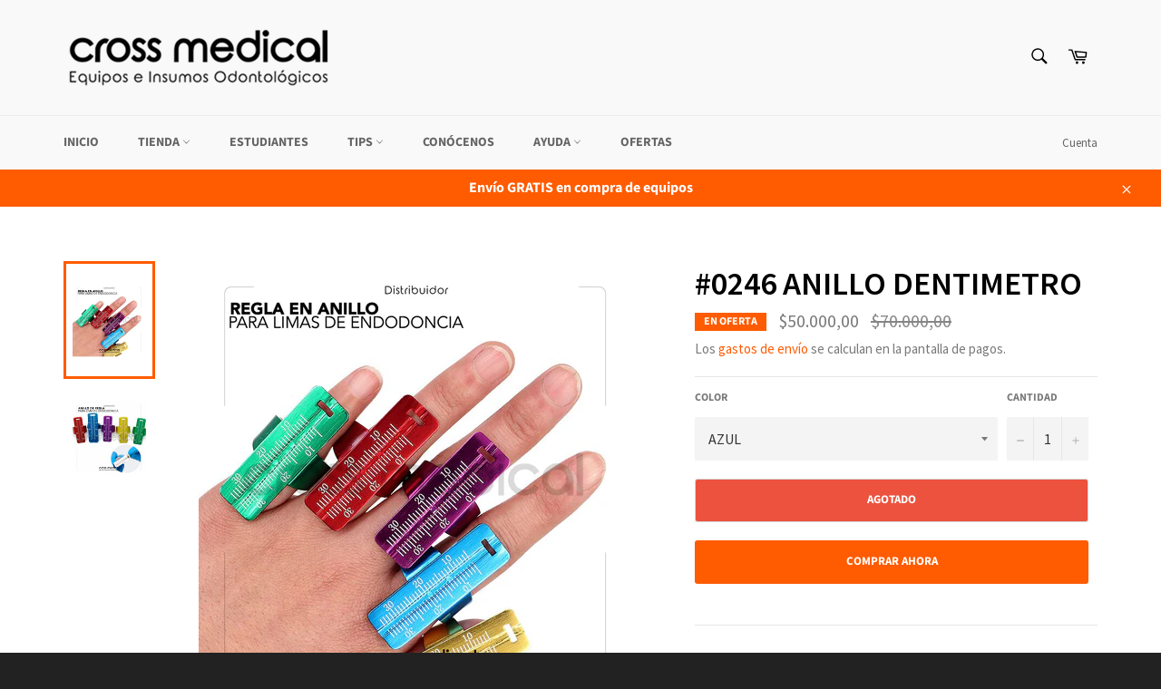

--- FILE ---
content_type: text/html; charset=utf-8
request_url: https://crossmedical.co/products/0246-regla-en-anillo-para-lima-de-endodoncia
body_size: 22221
content:
<!doctype html>
<html class="no-js" lang="es">
<head>

  <meta charset="utf-8">
  <meta http-equiv="X-UA-Compatible" content="IE=edge,chrome=1">
  <meta name="viewport" content="width=device-width,initial-scale=1">
  <meta name="theme-color" content="#f9f9f9">

  
    <link rel="shortcut icon" href="//crossmedical.co/cdn/shop/files/LOGO_FONDO_BLANCO.01_eee9f8d6-5879-40fc-b3a1-4c1b20ef490a_32x32.png?v=1685067655" type="image/png">
  

  <link rel="canonical" href="https://crossmedical.co/products/0246-regla-en-anillo-para-lima-de-endodoncia">
  <title>
  #0246 ANILLO DENTIMETRO &ndash; crossmedical
  </title>

  
    <meta name="description" content="  Características: Un instrumento de medición de alta precisión. Sin deformación y sin decoloración. Se coloca en el dedo como anillo. Ajustable. Duradero y fácil de usar. Puede esterilizarse en autoclave hasta 135C. Material: aleación de aluminio Color: azul, rojo Propósito: Mediciones del conducto radicular Lista de ">
  

  <!-- /snippets/social-meta-tags.liquid -->




<meta property="og:site_name" content="crossmedical">
<meta property="og:url" content="https://crossmedical.co/products/0246-regla-en-anillo-para-lima-de-endodoncia">
<meta property="og:title" content="#0246 ANILLO DENTIMETRO">
<meta property="og:type" content="product">
<meta property="og:description" content="  Características: Un instrumento de medición de alta precisión. Sin deformación y sin decoloración. Se coloca en el dedo como anillo. Ajustable. Duradero y fácil de usar. Puede esterilizarse en autoclave hasta 135C. Material: aleación de aluminio Color: azul, rojo Propósito: Mediciones del conducto radicular Lista de ">

  <meta property="og:price:amount" content="50.000,00">
  <meta property="og:price:currency" content="COP">

<meta property="og:image" content="http://crossmedical.co/cdn/shop/products/REGLAANILLOENDODONCIA.1_1200x1200.jpg?v=1659475027"><meta property="og:image" content="http://crossmedical.co/cdn/shop/products/REGLAANILLOENDODONCIA.11_1200x1200.jpg?v=1659475027">
<meta property="og:image:secure_url" content="https://crossmedical.co/cdn/shop/products/REGLAANILLOENDODONCIA.1_1200x1200.jpg?v=1659475027"><meta property="og:image:secure_url" content="https://crossmedical.co/cdn/shop/products/REGLAANILLOENDODONCIA.11_1200x1200.jpg?v=1659475027">


<meta name="twitter:card" content="summary_large_image">
<meta name="twitter:title" content="#0246 ANILLO DENTIMETRO">
<meta name="twitter:description" content="  Características: Un instrumento de medición de alta precisión. Sin deformación y sin decoloración. Se coloca en el dedo como anillo. Ajustable. Duradero y fácil de usar. Puede esterilizarse en autoclave hasta 135C. Material: aleación de aluminio Color: azul, rojo Propósito: Mediciones del conducto radicular Lista de ">


  <script>
    document.documentElement.className = document.documentElement.className.replace('no-js', 'js');
  </script>

  <link href="//crossmedical.co/cdn/shop/t/9/assets/theme.scss.css?v=66559039268032794331762529983" rel="stylesheet" type="text/css" media="all" />

  <script>
    window.theme = window.theme || {};

    theme.strings = {
      stockAvailable: "1 restantes",
      addToCart: "Agregar al carrito",
      soldOut: "Agotado",
      unavailable: "No disponible",
      noStockAvailable: "El artículo no se pudo agregar al carrito porque no hay suficientes unidades disponibles.",
      willNotShipUntil: "Será enviado después [date]",
      willBeInStockAfter: "Estará disponible después [date]",
      totalCartDiscount: "Está ahorrando [savings]",
      addressError: "No se puede encontrar esa dirección",
      addressNoResults: "No results for that address",
      addressQueryLimit: "Se ha excedido el límite de uso de la API de Google . Considere la posibilidad de actualizar a un \u003ca href=\"https:\/\/developers.google.com\/maps\/premium\/usage-limits\"\u003ePlan Premium\u003c\/a\u003e.",
      authError: "Hubo un problema de autenticación con su cuenta de Google Maps API.",
      slideNumber: "Diapositiva actual [slide_number]"
    };
  </script>

  <script src="//crossmedical.co/cdn/shop/t/9/assets/lazysizes.min.js?v=56045284683979784691610905215" async="async"></script>

  

  <script src="//crossmedical.co/cdn/shop/t/9/assets/vendor.js?v=59352919779726365461610905217" defer="defer"></script>

  
    <script>
      window.theme = window.theme || {};
      theme.moneyFormat = "${{amount_with_comma_separator}}";
    </script>
  

  <script src="//crossmedical.co/cdn/shop/t/9/assets/theme.js?v=171366231195154451781610905216" defer="defer"></script>

  <script>window.performance && window.performance.mark && window.performance.mark('shopify.content_for_header.start');</script><meta name="google-site-verification" content="-uChLOpCeFztIphHVNiqL8LVMfbabE00S_VsYP1Ncec">
<meta name="facebook-domain-verification" content="vu1vi0rrg7r7z5xewvwo8h8s1oexpv">
<meta id="shopify-digital-wallet" name="shopify-digital-wallet" content="/4384030769/digital_wallets/dialog">
<link rel="alternate" type="application/json+oembed" href="https://crossmedical.co/products/0246-regla-en-anillo-para-lima-de-endodoncia.oembed">
<script async="async" src="/checkouts/internal/preloads.js?locale=es-CO"></script>
<script id="shopify-features" type="application/json">{"accessToken":"138896c6f2af2a93e0a652d23b04b838","betas":["rich-media-storefront-analytics"],"domain":"crossmedical.co","predictiveSearch":true,"shopId":4384030769,"locale":"es"}</script>
<script>var Shopify = Shopify || {};
Shopify.shop = "crossmedicalstore.myshopify.com";
Shopify.locale = "es";
Shopify.currency = {"active":"COP","rate":"1.0"};
Shopify.country = "CO";
Shopify.theme = {"name":"Venture","id":82433540179,"schema_name":"Venture","schema_version":"12.2.1","theme_store_id":775,"role":"main"};
Shopify.theme.handle = "null";
Shopify.theme.style = {"id":null,"handle":null};
Shopify.cdnHost = "crossmedical.co/cdn";
Shopify.routes = Shopify.routes || {};
Shopify.routes.root = "/";</script>
<script type="module">!function(o){(o.Shopify=o.Shopify||{}).modules=!0}(window);</script>
<script>!function(o){function n(){var o=[];function n(){o.push(Array.prototype.slice.apply(arguments))}return n.q=o,n}var t=o.Shopify=o.Shopify||{};t.loadFeatures=n(),t.autoloadFeatures=n()}(window);</script>
<script id="shop-js-analytics" type="application/json">{"pageType":"product"}</script>
<script defer="defer" async type="module" src="//crossmedical.co/cdn/shopifycloud/shop-js/modules/v2/client.init-shop-cart-sync_2Gr3Q33f.es.esm.js"></script>
<script defer="defer" async type="module" src="//crossmedical.co/cdn/shopifycloud/shop-js/modules/v2/chunk.common_noJfOIa7.esm.js"></script>
<script defer="defer" async type="module" src="//crossmedical.co/cdn/shopifycloud/shop-js/modules/v2/chunk.modal_Deo2FJQo.esm.js"></script>
<script type="module">
  await import("//crossmedical.co/cdn/shopifycloud/shop-js/modules/v2/client.init-shop-cart-sync_2Gr3Q33f.es.esm.js");
await import("//crossmedical.co/cdn/shopifycloud/shop-js/modules/v2/chunk.common_noJfOIa7.esm.js");
await import("//crossmedical.co/cdn/shopifycloud/shop-js/modules/v2/chunk.modal_Deo2FJQo.esm.js");

  window.Shopify.SignInWithShop?.initShopCartSync?.({"fedCMEnabled":true,"windoidEnabled":true});

</script>
<script>(function() {
  var isLoaded = false;
  function asyncLoad() {
    if (isLoaded) return;
    isLoaded = true;
    var urls = ["https:\/\/cdn.shopify.com\/s\/files\/1\/0683\/1371\/0892\/files\/splmn-shopify-prod-August-31.min.js?v=1693985059\u0026shop=crossmedicalstore.myshopify.com","\/\/cdn.shopify.com\/proxy\/eb0d4bb0e469357a5c14ec82ec58d9dea269e48cd83a1531ae8c7fb2324de923\/bucket.useifsapp.com\/theme-files-min\/js\/ifs-script-tag-min.js?v=2\u0026shop=crossmedicalstore.myshopify.com\u0026sp-cache-control=cHVibGljLCBtYXgtYWdlPTkwMA"];
    for (var i = 0; i < urls.length; i++) {
      var s = document.createElement('script');
      s.type = 'text/javascript';
      s.async = true;
      s.src = urls[i];
      var x = document.getElementsByTagName('script')[0];
      x.parentNode.insertBefore(s, x);
    }
  };
  if(window.attachEvent) {
    window.attachEvent('onload', asyncLoad);
  } else {
    window.addEventListener('load', asyncLoad, false);
  }
})();</script>
<script id="__st">var __st={"a":4384030769,"offset":-18000,"reqid":"4e3aef42-67e0-4880-b0b0-08370c36ecb9-1769369960","pageurl":"crossmedical.co\/products\/0246-regla-en-anillo-para-lima-de-endodoncia","u":"fd6b9321efa5","p":"product","rtyp":"product","rid":6823862304851};</script>
<script>window.ShopifyPaypalV4VisibilityTracking = true;</script>
<script id="captcha-bootstrap">!function(){'use strict';const t='contact',e='account',n='new_comment',o=[[t,t],['blogs',n],['comments',n],[t,'customer']],c=[[e,'customer_login'],[e,'guest_login'],[e,'recover_customer_password'],[e,'create_customer']],r=t=>t.map((([t,e])=>`form[action*='/${t}']:not([data-nocaptcha='true']) input[name='form_type'][value='${e}']`)).join(','),a=t=>()=>t?[...document.querySelectorAll(t)].map((t=>t.form)):[];function s(){const t=[...o],e=r(t);return a(e)}const i='password',u='form_key',d=['recaptcha-v3-token','g-recaptcha-response','h-captcha-response',i],f=()=>{try{return window.sessionStorage}catch{return}},m='__shopify_v',_=t=>t.elements[u];function p(t,e,n=!1){try{const o=window.sessionStorage,c=JSON.parse(o.getItem(e)),{data:r}=function(t){const{data:e,action:n}=t;return t[m]||n?{data:e,action:n}:{data:t,action:n}}(c);for(const[e,n]of Object.entries(r))t.elements[e]&&(t.elements[e].value=n);n&&o.removeItem(e)}catch(o){console.error('form repopulation failed',{error:o})}}const l='form_type',E='cptcha';function T(t){t.dataset[E]=!0}const w=window,h=w.document,L='Shopify',v='ce_forms',y='captcha';let A=!1;((t,e)=>{const n=(g='f06e6c50-85a8-45c8-87d0-21a2b65856fe',I='https://cdn.shopify.com/shopifycloud/storefront-forms-hcaptcha/ce_storefront_forms_captcha_hcaptcha.v1.5.2.iife.js',D={infoText:'Protegido por hCaptcha',privacyText:'Privacidad',termsText:'Términos'},(t,e,n)=>{const o=w[L][v],c=o.bindForm;if(c)return c(t,g,e,D).then(n);var r;o.q.push([[t,g,e,D],n]),r=I,A||(h.body.append(Object.assign(h.createElement('script'),{id:'captcha-provider',async:!0,src:r})),A=!0)});var g,I,D;w[L]=w[L]||{},w[L][v]=w[L][v]||{},w[L][v].q=[],w[L][y]=w[L][y]||{},w[L][y].protect=function(t,e){n(t,void 0,e),T(t)},Object.freeze(w[L][y]),function(t,e,n,w,h,L){const[v,y,A,g]=function(t,e,n){const i=e?o:[],u=t?c:[],d=[...i,...u],f=r(d),m=r(i),_=r(d.filter((([t,e])=>n.includes(e))));return[a(f),a(m),a(_),s()]}(w,h,L),I=t=>{const e=t.target;return e instanceof HTMLFormElement?e:e&&e.form},D=t=>v().includes(t);t.addEventListener('submit',(t=>{const e=I(t);if(!e)return;const n=D(e)&&!e.dataset.hcaptchaBound&&!e.dataset.recaptchaBound,o=_(e),c=g().includes(e)&&(!o||!o.value);(n||c)&&t.preventDefault(),c&&!n&&(function(t){try{if(!f())return;!function(t){const e=f();if(!e)return;const n=_(t);if(!n)return;const o=n.value;o&&e.removeItem(o)}(t);const e=Array.from(Array(32),(()=>Math.random().toString(36)[2])).join('');!function(t,e){_(t)||t.append(Object.assign(document.createElement('input'),{type:'hidden',name:u})),t.elements[u].value=e}(t,e),function(t,e){const n=f();if(!n)return;const o=[...t.querySelectorAll(`input[type='${i}']`)].map((({name:t})=>t)),c=[...d,...o],r={};for(const[a,s]of new FormData(t).entries())c.includes(a)||(r[a]=s);n.setItem(e,JSON.stringify({[m]:1,action:t.action,data:r}))}(t,e)}catch(e){console.error('failed to persist form',e)}}(e),e.submit())}));const S=(t,e)=>{t&&!t.dataset[E]&&(n(t,e.some((e=>e===t))),T(t))};for(const o of['focusin','change'])t.addEventListener(o,(t=>{const e=I(t);D(e)&&S(e,y())}));const B=e.get('form_key'),M=e.get(l),P=B&&M;t.addEventListener('DOMContentLoaded',(()=>{const t=y();if(P)for(const e of t)e.elements[l].value===M&&p(e,B);[...new Set([...A(),...v().filter((t=>'true'===t.dataset.shopifyCaptcha))])].forEach((e=>S(e,t)))}))}(h,new URLSearchParams(w.location.search),n,t,e,['guest_login'])})(!0,!0)}();</script>
<script integrity="sha256-4kQ18oKyAcykRKYeNunJcIwy7WH5gtpwJnB7kiuLZ1E=" data-source-attribution="shopify.loadfeatures" defer="defer" src="//crossmedical.co/cdn/shopifycloud/storefront/assets/storefront/load_feature-a0a9edcb.js" crossorigin="anonymous"></script>
<script data-source-attribution="shopify.dynamic_checkout.dynamic.init">var Shopify=Shopify||{};Shopify.PaymentButton=Shopify.PaymentButton||{isStorefrontPortableWallets:!0,init:function(){window.Shopify.PaymentButton.init=function(){};var t=document.createElement("script");t.src="https://crossmedical.co/cdn/shopifycloud/portable-wallets/latest/portable-wallets.es.js",t.type="module",document.head.appendChild(t)}};
</script>
<script data-source-attribution="shopify.dynamic_checkout.buyer_consent">
  function portableWalletsHideBuyerConsent(e){var t=document.getElementById("shopify-buyer-consent"),n=document.getElementById("shopify-subscription-policy-button");t&&n&&(t.classList.add("hidden"),t.setAttribute("aria-hidden","true"),n.removeEventListener("click",e))}function portableWalletsShowBuyerConsent(e){var t=document.getElementById("shopify-buyer-consent"),n=document.getElementById("shopify-subscription-policy-button");t&&n&&(t.classList.remove("hidden"),t.removeAttribute("aria-hidden"),n.addEventListener("click",e))}window.Shopify?.PaymentButton&&(window.Shopify.PaymentButton.hideBuyerConsent=portableWalletsHideBuyerConsent,window.Shopify.PaymentButton.showBuyerConsent=portableWalletsShowBuyerConsent);
</script>
<script>
  function portableWalletsCleanup(e){e&&e.src&&console.error("Failed to load portable wallets script "+e.src);var t=document.querySelectorAll("shopify-accelerated-checkout .shopify-payment-button__skeleton, shopify-accelerated-checkout-cart .wallet-cart-button__skeleton"),e=document.getElementById("shopify-buyer-consent");for(let e=0;e<t.length;e++)t[e].remove();e&&e.remove()}function portableWalletsNotLoadedAsModule(e){e instanceof ErrorEvent&&"string"==typeof e.message&&e.message.includes("import.meta")&&"string"==typeof e.filename&&e.filename.includes("portable-wallets")&&(window.removeEventListener("error",portableWalletsNotLoadedAsModule),window.Shopify.PaymentButton.failedToLoad=e,"loading"===document.readyState?document.addEventListener("DOMContentLoaded",window.Shopify.PaymentButton.init):window.Shopify.PaymentButton.init())}window.addEventListener("error",portableWalletsNotLoadedAsModule);
</script>

<script type="module" src="https://crossmedical.co/cdn/shopifycloud/portable-wallets/latest/portable-wallets.es.js" onError="portableWalletsCleanup(this)" crossorigin="anonymous"></script>
<script nomodule>
  document.addEventListener("DOMContentLoaded", portableWalletsCleanup);
</script>

<script id='scb4127' type='text/javascript' async='' src='https://crossmedical.co/cdn/shopifycloud/privacy-banner/storefront-banner.js'></script><link id="shopify-accelerated-checkout-styles" rel="stylesheet" media="screen" href="https://crossmedical.co/cdn/shopifycloud/portable-wallets/latest/accelerated-checkout-backwards-compat.css" crossorigin="anonymous">
<style id="shopify-accelerated-checkout-cart">
        #shopify-buyer-consent {
  margin-top: 1em;
  display: inline-block;
  width: 100%;
}

#shopify-buyer-consent.hidden {
  display: none;
}

#shopify-subscription-policy-button {
  background: none;
  border: none;
  padding: 0;
  text-decoration: underline;
  font-size: inherit;
  cursor: pointer;
}

#shopify-subscription-policy-button::before {
  box-shadow: none;
}

      </style>

<script>window.performance && window.performance.mark && window.performance.mark('shopify.content_for_header.end');</script>
<script src="https://cdn.shopify.com/extensions/019b8cbe-684e-7816-b84e-59c9fa41ad1c/instagram-story-app-45/assets/instagram-story.js" type="text/javascript" defer="defer"></script>
<link href="https://cdn.shopify.com/extensions/019b8cbe-684e-7816-b84e-59c9fa41ad1c/instagram-story-app-45/assets/instagram-story.css" rel="stylesheet" type="text/css" media="all">
<link href="https://monorail-edge.shopifysvc.com" rel="dns-prefetch">
<script>(function(){if ("sendBeacon" in navigator && "performance" in window) {try {var session_token_from_headers = performance.getEntriesByType('navigation')[0].serverTiming.find(x => x.name == '_s').description;} catch {var session_token_from_headers = undefined;}var session_cookie_matches = document.cookie.match(/_shopify_s=([^;]*)/);var session_token_from_cookie = session_cookie_matches && session_cookie_matches.length === 2 ? session_cookie_matches[1] : "";var session_token = session_token_from_headers || session_token_from_cookie || "";function handle_abandonment_event(e) {var entries = performance.getEntries().filter(function(entry) {return /monorail-edge.shopifysvc.com/.test(entry.name);});if (!window.abandonment_tracked && entries.length === 0) {window.abandonment_tracked = true;var currentMs = Date.now();var navigation_start = performance.timing.navigationStart;var payload = {shop_id: 4384030769,url: window.location.href,navigation_start,duration: currentMs - navigation_start,session_token,page_type: "product"};window.navigator.sendBeacon("https://monorail-edge.shopifysvc.com/v1/produce", JSON.stringify({schema_id: "online_store_buyer_site_abandonment/1.1",payload: payload,metadata: {event_created_at_ms: currentMs,event_sent_at_ms: currentMs}}));}}window.addEventListener('pagehide', handle_abandonment_event);}}());</script>
<script id="web-pixels-manager-setup">(function e(e,d,r,n,o){if(void 0===o&&(o={}),!Boolean(null===(a=null===(i=window.Shopify)||void 0===i?void 0:i.analytics)||void 0===a?void 0:a.replayQueue)){var i,a;window.Shopify=window.Shopify||{};var t=window.Shopify;t.analytics=t.analytics||{};var s=t.analytics;s.replayQueue=[],s.publish=function(e,d,r){return s.replayQueue.push([e,d,r]),!0};try{self.performance.mark("wpm:start")}catch(e){}var l=function(){var e={modern:/Edge?\/(1{2}[4-9]|1[2-9]\d|[2-9]\d{2}|\d{4,})\.\d+(\.\d+|)|Firefox\/(1{2}[4-9]|1[2-9]\d|[2-9]\d{2}|\d{4,})\.\d+(\.\d+|)|Chrom(ium|e)\/(9{2}|\d{3,})\.\d+(\.\d+|)|(Maci|X1{2}).+ Version\/(15\.\d+|(1[6-9]|[2-9]\d|\d{3,})\.\d+)([,.]\d+|)( \(\w+\)|)( Mobile\/\w+|) Safari\/|Chrome.+OPR\/(9{2}|\d{3,})\.\d+\.\d+|(CPU[ +]OS|iPhone[ +]OS|CPU[ +]iPhone|CPU IPhone OS|CPU iPad OS)[ +]+(15[._]\d+|(1[6-9]|[2-9]\d|\d{3,})[._]\d+)([._]\d+|)|Android:?[ /-](13[3-9]|1[4-9]\d|[2-9]\d{2}|\d{4,})(\.\d+|)(\.\d+|)|Android.+Firefox\/(13[5-9]|1[4-9]\d|[2-9]\d{2}|\d{4,})\.\d+(\.\d+|)|Android.+Chrom(ium|e)\/(13[3-9]|1[4-9]\d|[2-9]\d{2}|\d{4,})\.\d+(\.\d+|)|SamsungBrowser\/([2-9]\d|\d{3,})\.\d+/,legacy:/Edge?\/(1[6-9]|[2-9]\d|\d{3,})\.\d+(\.\d+|)|Firefox\/(5[4-9]|[6-9]\d|\d{3,})\.\d+(\.\d+|)|Chrom(ium|e)\/(5[1-9]|[6-9]\d|\d{3,})\.\d+(\.\d+|)([\d.]+$|.*Safari\/(?![\d.]+ Edge\/[\d.]+$))|(Maci|X1{2}).+ Version\/(10\.\d+|(1[1-9]|[2-9]\d|\d{3,})\.\d+)([,.]\d+|)( \(\w+\)|)( Mobile\/\w+|) Safari\/|Chrome.+OPR\/(3[89]|[4-9]\d|\d{3,})\.\d+\.\d+|(CPU[ +]OS|iPhone[ +]OS|CPU[ +]iPhone|CPU IPhone OS|CPU iPad OS)[ +]+(10[._]\d+|(1[1-9]|[2-9]\d|\d{3,})[._]\d+)([._]\d+|)|Android:?[ /-](13[3-9]|1[4-9]\d|[2-9]\d{2}|\d{4,})(\.\d+|)(\.\d+|)|Mobile Safari.+OPR\/([89]\d|\d{3,})\.\d+\.\d+|Android.+Firefox\/(13[5-9]|1[4-9]\d|[2-9]\d{2}|\d{4,})\.\d+(\.\d+|)|Android.+Chrom(ium|e)\/(13[3-9]|1[4-9]\d|[2-9]\d{2}|\d{4,})\.\d+(\.\d+|)|Android.+(UC? ?Browser|UCWEB|U3)[ /]?(15\.([5-9]|\d{2,})|(1[6-9]|[2-9]\d|\d{3,})\.\d+)\.\d+|SamsungBrowser\/(5\.\d+|([6-9]|\d{2,})\.\d+)|Android.+MQ{2}Browser\/(14(\.(9|\d{2,})|)|(1[5-9]|[2-9]\d|\d{3,})(\.\d+|))(\.\d+|)|K[Aa][Ii]OS\/(3\.\d+|([4-9]|\d{2,})\.\d+)(\.\d+|)/},d=e.modern,r=e.legacy,n=navigator.userAgent;return n.match(d)?"modern":n.match(r)?"legacy":"unknown"}(),u="modern"===l?"modern":"legacy",c=(null!=n?n:{modern:"",legacy:""})[u],f=function(e){return[e.baseUrl,"/wpm","/b",e.hashVersion,"modern"===e.buildTarget?"m":"l",".js"].join("")}({baseUrl:d,hashVersion:r,buildTarget:u}),m=function(e){var d=e.version,r=e.bundleTarget,n=e.surface,o=e.pageUrl,i=e.monorailEndpoint;return{emit:function(e){var a=e.status,t=e.errorMsg,s=(new Date).getTime(),l=JSON.stringify({metadata:{event_sent_at_ms:s},events:[{schema_id:"web_pixels_manager_load/3.1",payload:{version:d,bundle_target:r,page_url:o,status:a,surface:n,error_msg:t},metadata:{event_created_at_ms:s}}]});if(!i)return console&&console.warn&&console.warn("[Web Pixels Manager] No Monorail endpoint provided, skipping logging."),!1;try{return self.navigator.sendBeacon.bind(self.navigator)(i,l)}catch(e){}var u=new XMLHttpRequest;try{return u.open("POST",i,!0),u.setRequestHeader("Content-Type","text/plain"),u.send(l),!0}catch(e){return console&&console.warn&&console.warn("[Web Pixels Manager] Got an unhandled error while logging to Monorail."),!1}}}}({version:r,bundleTarget:l,surface:e.surface,pageUrl:self.location.href,monorailEndpoint:e.monorailEndpoint});try{o.browserTarget=l,function(e){var d=e.src,r=e.async,n=void 0===r||r,o=e.onload,i=e.onerror,a=e.sri,t=e.scriptDataAttributes,s=void 0===t?{}:t,l=document.createElement("script"),u=document.querySelector("head"),c=document.querySelector("body");if(l.async=n,l.src=d,a&&(l.integrity=a,l.crossOrigin="anonymous"),s)for(var f in s)if(Object.prototype.hasOwnProperty.call(s,f))try{l.dataset[f]=s[f]}catch(e){}if(o&&l.addEventListener("load",o),i&&l.addEventListener("error",i),u)u.appendChild(l);else{if(!c)throw new Error("Did not find a head or body element to append the script");c.appendChild(l)}}({src:f,async:!0,onload:function(){if(!function(){var e,d;return Boolean(null===(d=null===(e=window.Shopify)||void 0===e?void 0:e.analytics)||void 0===d?void 0:d.initialized)}()){var d=window.webPixelsManager.init(e)||void 0;if(d){var r=window.Shopify.analytics;r.replayQueue.forEach((function(e){var r=e[0],n=e[1],o=e[2];d.publishCustomEvent(r,n,o)})),r.replayQueue=[],r.publish=d.publishCustomEvent,r.visitor=d.visitor,r.initialized=!0}}},onerror:function(){return m.emit({status:"failed",errorMsg:"".concat(f," has failed to load")})},sri:function(e){var d=/^sha384-[A-Za-z0-9+/=]+$/;return"string"==typeof e&&d.test(e)}(c)?c:"",scriptDataAttributes:o}),m.emit({status:"loading"})}catch(e){m.emit({status:"failed",errorMsg:(null==e?void 0:e.message)||"Unknown error"})}}})({shopId: 4384030769,storefrontBaseUrl: "https://crossmedical.co",extensionsBaseUrl: "https://extensions.shopifycdn.com/cdn/shopifycloud/web-pixels-manager",monorailEndpoint: "https://monorail-edge.shopifysvc.com/unstable/produce_batch",surface: "storefront-renderer",enabledBetaFlags: ["2dca8a86"],webPixelsConfigList: [{"id":"344588371","configuration":"{\"config\":\"{\\\"pixel_id\\\":\\\"G-56DNPWE64V\\\",\\\"target_country\\\":\\\"CO\\\",\\\"gtag_events\\\":[{\\\"type\\\":\\\"begin_checkout\\\",\\\"action_label\\\":\\\"G-56DNPWE64V\\\"},{\\\"type\\\":\\\"search\\\",\\\"action_label\\\":\\\"G-56DNPWE64V\\\"},{\\\"type\\\":\\\"view_item\\\",\\\"action_label\\\":[\\\"G-56DNPWE64V\\\",\\\"MC-7ERKMRZTXP\\\"]},{\\\"type\\\":\\\"purchase\\\",\\\"action_label\\\":[\\\"G-56DNPWE64V\\\",\\\"MC-7ERKMRZTXP\\\"]},{\\\"type\\\":\\\"page_view\\\",\\\"action_label\\\":[\\\"G-56DNPWE64V\\\",\\\"MC-7ERKMRZTXP\\\"]},{\\\"type\\\":\\\"add_payment_info\\\",\\\"action_label\\\":\\\"G-56DNPWE64V\\\"},{\\\"type\\\":\\\"add_to_cart\\\",\\\"action_label\\\":\\\"G-56DNPWE64V\\\"}],\\\"enable_monitoring_mode\\\":false}\"}","eventPayloadVersion":"v1","runtimeContext":"OPEN","scriptVersion":"b2a88bafab3e21179ed38636efcd8a93","type":"APP","apiClientId":1780363,"privacyPurposes":[],"dataSharingAdjustments":{"protectedCustomerApprovalScopes":["read_customer_address","read_customer_email","read_customer_name","read_customer_personal_data","read_customer_phone"]}},{"id":"335151187","configuration":"{\"pixelCode\":\"CPBPHKJC77UAD0EADP1G\"}","eventPayloadVersion":"v1","runtimeContext":"STRICT","scriptVersion":"22e92c2ad45662f435e4801458fb78cc","type":"APP","apiClientId":4383523,"privacyPurposes":["ANALYTICS","MARKETING","SALE_OF_DATA"],"dataSharingAdjustments":{"protectedCustomerApprovalScopes":["read_customer_address","read_customer_email","read_customer_name","read_customer_personal_data","read_customer_phone"]}},{"id":"180289619","configuration":"{\"pixel_id\":\"187562199083877\",\"pixel_type\":\"facebook_pixel\",\"metaapp_system_user_token\":\"-\"}","eventPayloadVersion":"v1","runtimeContext":"OPEN","scriptVersion":"ca16bc87fe92b6042fbaa3acc2fbdaa6","type":"APP","apiClientId":2329312,"privacyPurposes":["ANALYTICS","MARKETING","SALE_OF_DATA"],"dataSharingAdjustments":{"protectedCustomerApprovalScopes":["read_customer_address","read_customer_email","read_customer_name","read_customer_personal_data","read_customer_phone"]}},{"id":"61145171","eventPayloadVersion":"v1","runtimeContext":"LAX","scriptVersion":"1","type":"CUSTOM","privacyPurposes":["MARKETING"],"name":"Meta pixel (migrated)"},{"id":"shopify-app-pixel","configuration":"{}","eventPayloadVersion":"v1","runtimeContext":"STRICT","scriptVersion":"0450","apiClientId":"shopify-pixel","type":"APP","privacyPurposes":["ANALYTICS","MARKETING"]},{"id":"shopify-custom-pixel","eventPayloadVersion":"v1","runtimeContext":"LAX","scriptVersion":"0450","apiClientId":"shopify-pixel","type":"CUSTOM","privacyPurposes":["ANALYTICS","MARKETING"]}],isMerchantRequest: false,initData: {"shop":{"name":"crossmedical","paymentSettings":{"currencyCode":"COP"},"myshopifyDomain":"crossmedicalstore.myshopify.com","countryCode":"CO","storefrontUrl":"https:\/\/crossmedical.co"},"customer":null,"cart":null,"checkout":null,"productVariants":[{"price":{"amount":50000.0,"currencyCode":"COP"},"product":{"title":"#0246 ANILLO DENTIMETRO","vendor":"crossmedicalstore","id":"6823862304851","untranslatedTitle":"#0246 ANILLO DENTIMETRO","url":"\/products\/0246-regla-en-anillo-para-lima-de-endodoncia","type":"OTROS EQUIPOS"},"id":"40136196620371","image":{"src":"\/\/crossmedical.co\/cdn\/shop\/products\/REGLAANILLOENDODONCIA.1.jpg?v=1659475027"},"sku":"#0246.1","title":"AZUL","untranslatedTitle":"AZUL"},{"price":{"amount":50000.0,"currencyCode":"COP"},"product":{"title":"#0246 ANILLO DENTIMETRO","vendor":"crossmedicalstore","id":"6823862304851","untranslatedTitle":"#0246 ANILLO DENTIMETRO","url":"\/products\/0246-regla-en-anillo-para-lima-de-endodoncia","type":"OTROS EQUIPOS"},"id":"40136200749139","image":{"src":"\/\/crossmedical.co\/cdn\/shop\/products\/REGLAANILLOENDODONCIA.1.jpg?v=1659475027"},"sku":"#0246.2","title":"ROJO","untranslatedTitle":"ROJO"}],"purchasingCompany":null},},"https://crossmedical.co/cdn","fcfee988w5aeb613cpc8e4bc33m6693e112",{"modern":"","legacy":""},{"shopId":"4384030769","storefrontBaseUrl":"https:\/\/crossmedical.co","extensionBaseUrl":"https:\/\/extensions.shopifycdn.com\/cdn\/shopifycloud\/web-pixels-manager","surface":"storefront-renderer","enabledBetaFlags":"[\"2dca8a86\"]","isMerchantRequest":"false","hashVersion":"fcfee988w5aeb613cpc8e4bc33m6693e112","publish":"custom","events":"[[\"page_viewed\",{}],[\"product_viewed\",{\"productVariant\":{\"price\":{\"amount\":50000.0,\"currencyCode\":\"COP\"},\"product\":{\"title\":\"#0246 ANILLO DENTIMETRO\",\"vendor\":\"crossmedicalstore\",\"id\":\"6823862304851\",\"untranslatedTitle\":\"#0246 ANILLO DENTIMETRO\",\"url\":\"\/products\/0246-regla-en-anillo-para-lima-de-endodoncia\",\"type\":\"OTROS EQUIPOS\"},\"id\":\"40136196620371\",\"image\":{\"src\":\"\/\/crossmedical.co\/cdn\/shop\/products\/REGLAANILLOENDODONCIA.1.jpg?v=1659475027\"},\"sku\":\"#0246.1\",\"title\":\"AZUL\",\"untranslatedTitle\":\"AZUL\"}}]]"});</script><script>
  window.ShopifyAnalytics = window.ShopifyAnalytics || {};
  window.ShopifyAnalytics.meta = window.ShopifyAnalytics.meta || {};
  window.ShopifyAnalytics.meta.currency = 'COP';
  var meta = {"product":{"id":6823862304851,"gid":"gid:\/\/shopify\/Product\/6823862304851","vendor":"crossmedicalstore","type":"OTROS EQUIPOS","handle":"0246-regla-en-anillo-para-lima-de-endodoncia","variants":[{"id":40136196620371,"price":5000000,"name":"#0246 ANILLO DENTIMETRO - AZUL","public_title":"AZUL","sku":"#0246.1"},{"id":40136200749139,"price":5000000,"name":"#0246 ANILLO DENTIMETRO - ROJO","public_title":"ROJO","sku":"#0246.2"}],"remote":false},"page":{"pageType":"product","resourceType":"product","resourceId":6823862304851,"requestId":"4e3aef42-67e0-4880-b0b0-08370c36ecb9-1769369960"}};
  for (var attr in meta) {
    window.ShopifyAnalytics.meta[attr] = meta[attr];
  }
</script>
<script class="analytics">
  (function () {
    var customDocumentWrite = function(content) {
      var jquery = null;

      if (window.jQuery) {
        jquery = window.jQuery;
      } else if (window.Checkout && window.Checkout.$) {
        jquery = window.Checkout.$;
      }

      if (jquery) {
        jquery('body').append(content);
      }
    };

    var hasLoggedConversion = function(token) {
      if (token) {
        return document.cookie.indexOf('loggedConversion=' + token) !== -1;
      }
      return false;
    }

    var setCookieIfConversion = function(token) {
      if (token) {
        var twoMonthsFromNow = new Date(Date.now());
        twoMonthsFromNow.setMonth(twoMonthsFromNow.getMonth() + 2);

        document.cookie = 'loggedConversion=' + token + '; expires=' + twoMonthsFromNow;
      }
    }

    var trekkie = window.ShopifyAnalytics.lib = window.trekkie = window.trekkie || [];
    if (trekkie.integrations) {
      return;
    }
    trekkie.methods = [
      'identify',
      'page',
      'ready',
      'track',
      'trackForm',
      'trackLink'
    ];
    trekkie.factory = function(method) {
      return function() {
        var args = Array.prototype.slice.call(arguments);
        args.unshift(method);
        trekkie.push(args);
        return trekkie;
      };
    };
    for (var i = 0; i < trekkie.methods.length; i++) {
      var key = trekkie.methods[i];
      trekkie[key] = trekkie.factory(key);
    }
    trekkie.load = function(config) {
      trekkie.config = config || {};
      trekkie.config.initialDocumentCookie = document.cookie;
      var first = document.getElementsByTagName('script')[0];
      var script = document.createElement('script');
      script.type = 'text/javascript';
      script.onerror = function(e) {
        var scriptFallback = document.createElement('script');
        scriptFallback.type = 'text/javascript';
        scriptFallback.onerror = function(error) {
                var Monorail = {
      produce: function produce(monorailDomain, schemaId, payload) {
        var currentMs = new Date().getTime();
        var event = {
          schema_id: schemaId,
          payload: payload,
          metadata: {
            event_created_at_ms: currentMs,
            event_sent_at_ms: currentMs
          }
        };
        return Monorail.sendRequest("https://" + monorailDomain + "/v1/produce", JSON.stringify(event));
      },
      sendRequest: function sendRequest(endpointUrl, payload) {
        // Try the sendBeacon API
        if (window && window.navigator && typeof window.navigator.sendBeacon === 'function' && typeof window.Blob === 'function' && !Monorail.isIos12()) {
          var blobData = new window.Blob([payload], {
            type: 'text/plain'
          });

          if (window.navigator.sendBeacon(endpointUrl, blobData)) {
            return true;
          } // sendBeacon was not successful

        } // XHR beacon

        var xhr = new XMLHttpRequest();

        try {
          xhr.open('POST', endpointUrl);
          xhr.setRequestHeader('Content-Type', 'text/plain');
          xhr.send(payload);
        } catch (e) {
          console.log(e);
        }

        return false;
      },
      isIos12: function isIos12() {
        return window.navigator.userAgent.lastIndexOf('iPhone; CPU iPhone OS 12_') !== -1 || window.navigator.userAgent.lastIndexOf('iPad; CPU OS 12_') !== -1;
      }
    };
    Monorail.produce('monorail-edge.shopifysvc.com',
      'trekkie_storefront_load_errors/1.1',
      {shop_id: 4384030769,
      theme_id: 82433540179,
      app_name: "storefront",
      context_url: window.location.href,
      source_url: "//crossmedical.co/cdn/s/trekkie.storefront.8d95595f799fbf7e1d32231b9a28fd43b70c67d3.min.js"});

        };
        scriptFallback.async = true;
        scriptFallback.src = '//crossmedical.co/cdn/s/trekkie.storefront.8d95595f799fbf7e1d32231b9a28fd43b70c67d3.min.js';
        first.parentNode.insertBefore(scriptFallback, first);
      };
      script.async = true;
      script.src = '//crossmedical.co/cdn/s/trekkie.storefront.8d95595f799fbf7e1d32231b9a28fd43b70c67d3.min.js';
      first.parentNode.insertBefore(script, first);
    };
    trekkie.load(
      {"Trekkie":{"appName":"storefront","development":false,"defaultAttributes":{"shopId":4384030769,"isMerchantRequest":null,"themeId":82433540179,"themeCityHash":"13271610327021428580","contentLanguage":"es","currency":"COP","eventMetadataId":"9fd051db-05ff-43c3-aea3-ff772df42062"},"isServerSideCookieWritingEnabled":true,"monorailRegion":"shop_domain","enabledBetaFlags":["65f19447"]},"Session Attribution":{},"S2S":{"facebookCapiEnabled":true,"source":"trekkie-storefront-renderer","apiClientId":580111}}
    );

    var loaded = false;
    trekkie.ready(function() {
      if (loaded) return;
      loaded = true;

      window.ShopifyAnalytics.lib = window.trekkie;

      var originalDocumentWrite = document.write;
      document.write = customDocumentWrite;
      try { window.ShopifyAnalytics.merchantGoogleAnalytics.call(this); } catch(error) {};
      document.write = originalDocumentWrite;

      window.ShopifyAnalytics.lib.page(null,{"pageType":"product","resourceType":"product","resourceId":6823862304851,"requestId":"4e3aef42-67e0-4880-b0b0-08370c36ecb9-1769369960","shopifyEmitted":true});

      var match = window.location.pathname.match(/checkouts\/(.+)\/(thank_you|post_purchase)/)
      var token = match? match[1]: undefined;
      if (!hasLoggedConversion(token)) {
        setCookieIfConversion(token);
        window.ShopifyAnalytics.lib.track("Viewed Product",{"currency":"COP","variantId":40136196620371,"productId":6823862304851,"productGid":"gid:\/\/shopify\/Product\/6823862304851","name":"#0246 ANILLO DENTIMETRO - AZUL","price":"50000.00","sku":"#0246.1","brand":"crossmedicalstore","variant":"AZUL","category":"OTROS EQUIPOS","nonInteraction":true,"remote":false},undefined,undefined,{"shopifyEmitted":true});
      window.ShopifyAnalytics.lib.track("monorail:\/\/trekkie_storefront_viewed_product\/1.1",{"currency":"COP","variantId":40136196620371,"productId":6823862304851,"productGid":"gid:\/\/shopify\/Product\/6823862304851","name":"#0246 ANILLO DENTIMETRO - AZUL","price":"50000.00","sku":"#0246.1","brand":"crossmedicalstore","variant":"AZUL","category":"OTROS EQUIPOS","nonInteraction":true,"remote":false,"referer":"https:\/\/crossmedical.co\/products\/0246-regla-en-anillo-para-lima-de-endodoncia"});
      }
    });


        var eventsListenerScript = document.createElement('script');
        eventsListenerScript.async = true;
        eventsListenerScript.src = "//crossmedical.co/cdn/shopifycloud/storefront/assets/shop_events_listener-3da45d37.js";
        document.getElementsByTagName('head')[0].appendChild(eventsListenerScript);

})();</script>
  <script>
  if (!window.ga || (window.ga && typeof window.ga !== 'function')) {
    window.ga = function ga() {
      (window.ga.q = window.ga.q || []).push(arguments);
      if (window.Shopify && window.Shopify.analytics && typeof window.Shopify.analytics.publish === 'function') {
        window.Shopify.analytics.publish("ga_stub_called", {}, {sendTo: "google_osp_migration"});
      }
      console.error("Shopify's Google Analytics stub called with:", Array.from(arguments), "\nSee https://help.shopify.com/manual/promoting-marketing/pixels/pixel-migration#google for more information.");
    };
    if (window.Shopify && window.Shopify.analytics && typeof window.Shopify.analytics.publish === 'function') {
      window.Shopify.analytics.publish("ga_stub_initialized", {}, {sendTo: "google_osp_migration"});
    }
  }
</script>
<script
  defer
  src="https://crossmedical.co/cdn/shopifycloud/perf-kit/shopify-perf-kit-3.0.4.min.js"
  data-application="storefront-renderer"
  data-shop-id="4384030769"
  data-render-region="gcp-us-east1"
  data-page-type="product"
  data-theme-instance-id="82433540179"
  data-theme-name="Venture"
  data-theme-version="12.2.1"
  data-monorail-region="shop_domain"
  data-resource-timing-sampling-rate="10"
  data-shs="true"
  data-shs-beacon="true"
  data-shs-export-with-fetch="true"
  data-shs-logs-sample-rate="1"
  data-shs-beacon-endpoint="https://crossmedical.co/api/collect"
></script>
</head>

<body class="template-product" >

  <a class="in-page-link visually-hidden skip-link" href="#MainContent">
    Ir directamente al contenido
  </a>

  <div id="shopify-section-header" class="shopify-section"><style>
.site-header__logo img {
  max-width: 300px;
}
</style>

<div id="NavDrawer" class="drawer drawer--left">
  <div class="drawer__inner">
    <form action="/search" method="get" class="drawer__search" role="search">
      <input type="search" name="q" placeholder="Buscar" aria-label="Buscar" class="drawer__search-input">

      <button type="submit" class="text-link drawer__search-submit">
        <svg aria-hidden="true" focusable="false" role="presentation" class="icon icon-search" viewBox="0 0 32 32"><path fill="#444" d="M21.839 18.771a10.012 10.012 0 0 0 1.57-5.39c0-5.548-4.493-10.048-10.034-10.048-5.548 0-10.041 4.499-10.041 10.048s4.493 10.048 10.034 10.048c2.012 0 3.886-.594 5.456-1.61l.455-.317 7.165 7.165 2.223-2.263-7.158-7.165.33-.468zM18.995 7.767c1.498 1.498 2.322 3.49 2.322 5.608s-.825 4.11-2.322 5.608c-1.498 1.498-3.49 2.322-5.608 2.322s-4.11-.825-5.608-2.322c-1.498-1.498-2.322-3.49-2.322-5.608s.825-4.11 2.322-5.608c1.498-1.498 3.49-2.322 5.608-2.322s4.11.825 5.608 2.322z"/></svg>
        <span class="icon__fallback-text">Buscar</span>
      </button>
    </form>
    <ul class="drawer__nav">
      
        

        
          <li class="drawer__nav-item">
            <a href="/"
              class="drawer__nav-link drawer__nav-link--top-level"
              
            >
              Inicio
            </a>
          </li>
        
      
        

        
          <li class="drawer__nav-item">
            <div class="drawer__nav-has-sublist">
              <a href="/collections/all"
                class="drawer__nav-link drawer__nav-link--top-level drawer__nav-link--split"
                id="DrawerLabel-tienda"
                
              >
                Tienda
              </a>
              <button type="button" aria-controls="DrawerLinklist-tienda" class="text-link drawer__nav-toggle-btn drawer__meganav-toggle" aria-label="Tienda Menú" aria-expanded="false">
                <span class="drawer__nav-toggle--open">
                  <svg aria-hidden="true" focusable="false" role="presentation" class="icon icon-plus" viewBox="0 0 22 21"><path d="M12 11.5h9.5v-2H12V0h-2v9.5H.5v2H10V21h2v-9.5z" fill="#000" fill-rule="evenodd"/></svg>
                </span>
                <span class="drawer__nav-toggle--close">
                  <svg aria-hidden="true" focusable="false" role="presentation" class="icon icon--wide icon-minus" viewBox="0 0 22 3"><path fill="#000" d="M21.5.5v2H.5v-2z" fill-rule="evenodd"/></svg>
                </span>
              </button>
            </div>

            <div class="meganav meganav--drawer" id="DrawerLinklist-tienda" aria-labelledby="DrawerLabel-tienda" role="navigation">
              <ul class="meganav__nav">
                <div class="grid grid--no-gutters meganav__scroller meganav__scroller--has-list">
  <div class="grid__item meganav__list">
    
      <li class="drawer__nav-item">
        
          

          <div class="drawer__nav-has-sublist">
            <a href="/collections/piezas-de-alta-velocidad-nsk" 
              class="meganav__link drawer__nav-link drawer__nav-link--split" 
              id="DrawerLabel-piezas-de-mano"
              
            >
              PIEZAS DE MANO
            </a>
            <button type="button" aria-controls="DrawerLinklist-piezas-de-mano" class="text-link drawer__nav-toggle-btn drawer__nav-toggle-btn--small drawer__meganav-toggle" aria-label="Tienda Menú" aria-expanded="false">
              <span class="drawer__nav-toggle--open">
                <svg aria-hidden="true" focusable="false" role="presentation" class="icon icon-plus" viewBox="0 0 22 21"><path d="M12 11.5h9.5v-2H12V0h-2v9.5H.5v2H10V21h2v-9.5z" fill="#000" fill-rule="evenodd"/></svg>
              </span>
              <span class="drawer__nav-toggle--close">
                <svg aria-hidden="true" focusable="false" role="presentation" class="icon icon--wide icon-minus" viewBox="0 0 22 3"><path fill="#000" d="M21.5.5v2H.5v-2z" fill-rule="evenodd"/></svg>
              </span>
            </button>
          </div>

          <div class="meganav meganav--drawer" id="DrawerLinklist-piezas-de-mano" aria-labelledby="DrawerLabel-piezas-de-mano" role="navigation">
            <ul class="meganav__nav meganav__nav--third-level">
              
                <li>
                  <a href="/collections/piezas-de-alta-velocidad-nsk" class="meganav__link">
                    Alta velocidad
                  </a>
                </li>
              
                <li>
                  <a href="/collections/piezas-de-baja-velocidad" class="meganav__link">
                    Baja velocidad
                  </a>
                </li>
              
                <li>
                  <a href="/collections/piezas-de-mano-en-kit" class="meganav__link">
                    Kits de piezas de mano
                  </a>
                </li>
              
            </ul>
          </div>
        
      </li>
    
      <li class="drawer__nav-item">
        
          

          <div class="drawer__nav-has-sublist">
            <a href="/collections/lamparas-de-fotocurado" 
              class="meganav__link drawer__nav-link drawer__nav-link--split" 
              id="DrawerLabel-lamparas"
              
            >
              LAMPARAS
            </a>
            <button type="button" aria-controls="DrawerLinklist-lamparas" class="text-link drawer__nav-toggle-btn drawer__nav-toggle-btn--small drawer__meganav-toggle" aria-label="Tienda Menú" aria-expanded="false">
              <span class="drawer__nav-toggle--open">
                <svg aria-hidden="true" focusable="false" role="presentation" class="icon icon-plus" viewBox="0 0 22 21"><path d="M12 11.5h9.5v-2H12V0h-2v9.5H.5v2H10V21h2v-9.5z" fill="#000" fill-rule="evenodd"/></svg>
              </span>
              <span class="drawer__nav-toggle--close">
                <svg aria-hidden="true" focusable="false" role="presentation" class="icon icon--wide icon-minus" viewBox="0 0 22 3"><path fill="#000" d="M21.5.5v2H.5v-2z" fill-rule="evenodd"/></svg>
              </span>
            </button>
          </div>

          <div class="meganav meganav--drawer" id="DrawerLinklist-lamparas" aria-labelledby="DrawerLabel-lamparas" role="navigation">
            <ul class="meganav__nav meganav__nav--third-level">
              
                <li>
                  <a href="/collections/lamparas-de-fotocurado" class="meganav__link">
                    Fotocurado
                  </a>
                </li>
              
                <li>
                  <a href="/collections/lamparas-de-blanqueamiento" class="meganav__link">
                    Blanqueamiento
                  </a>
                </li>
              
                <li>
                  <a href="/collections/lamparas-de-unidad" class="meganav__link">
                    Para unidad dental
                  </a>
                </li>
              
            </ul>
          </div>
        
      </li>
    
      <li class="drawer__nav-item">
        
          <a href="/collections/equipos-de-higiene" 
            class="drawer__nav-link meganav__link"
            
          >
            EQUIPOS DE HIGIENE
          </a>
        
      </li>
    
      <li class="drawer__nav-item">
        
          <a href="/collections/endodoncia" 
            class="drawer__nav-link meganav__link"
            
          >
            ENDODONCIA
          </a>
        
      </li>
    
      <li class="drawer__nav-item">
        
          <a href="/collections/sistemas-de-video" 
            class="drawer__nav-link meganav__link"
            
          >
            VIDEO Y FOTOGRAFIA
          </a>
        
      </li>
    
      <li class="drawer__nav-item">
        
          <a href="/collections/instrumental" 
            class="drawer__nav-link meganav__link"
            
          >
            INSTRUMENTAL, FRESAS Y PULIDO
          </a>
        
      </li>
    
      <li class="drawer__nav-item">
        
          <a href="/collections/unidades-dentales" 
            class="drawer__nav-link meganav__link"
            
          >
            CONSULTORIO
          </a>
        
      </li>
    
      <li class="drawer__nav-item">
        
          <a href="/collections/accesorios-y-repuestos" 
            class="drawer__nav-link meganav__link"
            
          >
            REPUESTOS
          </a>
        
      </li>
    
      <li class="drawer__nav-item">
        
          <a href="/collections/abrebocas" 
            class="drawer__nav-link meganav__link"
            
          >
            ABREBOCAS
          </a>
        
      </li>
    
      <li class="drawer__nav-item">
        
          <a href="/collections/otros-equipos-1" 
            class="drawer__nav-link meganav__link"
            
          >
            OTROS
          </a>
        
      </li>
    
  </div>
</div>

              </ul>
            </div>
          </li>
        
      
        

        
          <li class="drawer__nav-item">
            <a href="/collections/estudiantes"
              class="drawer__nav-link drawer__nav-link--top-level"
              
            >
              Estudiantes
            </a>
          </li>
        
      
        

        
          <li class="drawer__nav-item">
            <div class="drawer__nav-has-sublist">
              <a href="/blogs/fallas-en-turbinas-de-piezas-de-mano-odontologicas"
                class="drawer__nav-link drawer__nav-link--top-level drawer__nav-link--split"
                id="DrawerLabel-tips"
                
              >
                Tips
              </a>
              <button type="button" aria-controls="DrawerLinklist-tips" class="text-link drawer__nav-toggle-btn drawer__meganav-toggle" aria-label="Tips Menú" aria-expanded="false">
                <span class="drawer__nav-toggle--open">
                  <svg aria-hidden="true" focusable="false" role="presentation" class="icon icon-plus" viewBox="0 0 22 21"><path d="M12 11.5h9.5v-2H12V0h-2v9.5H.5v2H10V21h2v-9.5z" fill="#000" fill-rule="evenodd"/></svg>
                </span>
                <span class="drawer__nav-toggle--close">
                  <svg aria-hidden="true" focusable="false" role="presentation" class="icon icon--wide icon-minus" viewBox="0 0 22 3"><path fill="#000" d="M21.5.5v2H.5v-2z" fill-rule="evenodd"/></svg>
                </span>
              </button>
            </div>

            <div class="meganav meganav--drawer" id="DrawerLinklist-tips" aria-labelledby="DrawerLabel-tips" role="navigation">
              <ul class="meganav__nav">
                <div class="grid grid--no-gutters meganav__scroller meganav__scroller--has-list">
  <div class="grid__item meganav__list">
    
      <li class="drawer__nav-item">
        
          <a href="/blogs/noticias" 
            class="drawer__nav-link meganav__link"
            
          >
            CONSEJOS PARA EL MANTENIMIENTO DE TUS PIEZAS DE MANO
          </a>
        
      </li>
    
      <li class="drawer__nav-item">
        
          <a href="/blogs/fallas-en-turbinas-de-piezas-de-mano-odontologicas" 
            class="drawer__nav-link meganav__link"
            
          >
            ¿POR QUÉ FALLA TU PIEZA DE MANO ?
          </a>
        
      </li>
    
  </div>
</div>

              </ul>
            </div>
          </li>
        
      
        

        
          <li class="drawer__nav-item">
            <a href="/pages/conocenos"
              class="drawer__nav-link drawer__nav-link--top-level"
              
            >
              Conócenos
            </a>
          </li>
        
      
        

        
          <li class="drawer__nav-item">
            <div class="drawer__nav-has-sublist">
              <a href="/pages/ayuda"
                class="drawer__nav-link drawer__nav-link--top-level drawer__nav-link--split"
                id="DrawerLabel-ayuda"
                
              >
                Ayuda
              </a>
              <button type="button" aria-controls="DrawerLinklist-ayuda" class="text-link drawer__nav-toggle-btn drawer__meganav-toggle" aria-label="Ayuda Menú" aria-expanded="false">
                <span class="drawer__nav-toggle--open">
                  <svg aria-hidden="true" focusable="false" role="presentation" class="icon icon-plus" viewBox="0 0 22 21"><path d="M12 11.5h9.5v-2H12V0h-2v9.5H.5v2H10V21h2v-9.5z" fill="#000" fill-rule="evenodd"/></svg>
                </span>
                <span class="drawer__nav-toggle--close">
                  <svg aria-hidden="true" focusable="false" role="presentation" class="icon icon--wide icon-minus" viewBox="0 0 22 3"><path fill="#000" d="M21.5.5v2H.5v-2z" fill-rule="evenodd"/></svg>
                </span>
              </button>
            </div>

            <div class="meganav meganav--drawer" id="DrawerLinklist-ayuda" aria-labelledby="DrawerLabel-ayuda" role="navigation">
              <ul class="meganav__nav">
                <div class="grid grid--no-gutters meganav__scroller meganav__scroller--has-list">
  <div class="grid__item meganav__list">
    
      <li class="drawer__nav-item">
        
          <a href="/pages/ayuda" 
            class="drawer__nav-link meganav__link"
            
          >
            Garantia y Devoluciones
          </a>
        
      </li>
    
      <li class="drawer__nav-item">
        
          <a href="/pages/informacion-de-contacto" 
            class="drawer__nav-link meganav__link"
            
          >
            Contacto
          </a>
        
      </li>
    
  </div>
</div>

              </ul>
            </div>
          </li>
        
      
        

        
          <li class="drawer__nav-item">
            <a href="/collections/supersale"
              class="drawer__nav-link drawer__nav-link--top-level"
              
            >
              OFERTAS
            </a>
          </li>
        
      

      
        
          <li class="drawer__nav-item">
            <a href="https://shopify.com/4384030769/account?locale=es&region_country=CO" class="drawer__nav-link drawer__nav-link--top-level">
              Cuenta
            </a>
          </li>
        
      
    </ul>
  </div>
</div>

<header class="site-header page-element is-moved-by-drawer" role="banner" data-section-id="header" data-section-type="header">
  <div class="site-header__upper page-width">
    <div class="grid grid--table">
      <div class="grid__item small--one-quarter medium-up--hide">
        <button type="button" class="text-link site-header__link js-drawer-open-left">
          <span class="site-header__menu-toggle--open">
            <svg aria-hidden="true" focusable="false" role="presentation" class="icon icon-hamburger" viewBox="0 0 32 32"><path fill="#444" d="M4.889 14.958h22.222v2.222H4.889v-2.222zM4.889 8.292h22.222v2.222H4.889V8.292zM4.889 21.625h22.222v2.222H4.889v-2.222z"/></svg>
          </span>
          <span class="site-header__menu-toggle--close">
            <svg aria-hidden="true" focusable="false" role="presentation" class="icon icon-close" viewBox="0 0 32 32"><path fill="#444" d="M25.313 8.55l-1.862-1.862-7.45 7.45-7.45-7.45L6.689 8.55l7.45 7.45-7.45 7.45 1.862 1.862 7.45-7.45 7.45 7.45 1.862-1.862-7.45-7.45z"/></svg>
          </span>
          <span class="icon__fallback-text">Navegación</span>
        </button>
      </div>
      <div class="grid__item small--one-half medium-up--two-thirds small--text-center">
        
          <div class="site-header__logo h1" itemscope itemtype="http://schema.org/Organization">
        
          
            
            <a href="/" itemprop="url" class="site-header__logo-link">
              <img src="//crossmedical.co/cdn/shop/files/155._NEGRO-APLICACION-2-SIN-FONDO_300x.png?v=1716584125"
                   srcset="//crossmedical.co/cdn/shop/files/155._NEGRO-APLICACION-2-SIN-FONDO_300x.png?v=1716584125 1x, //crossmedical.co/cdn/shop/files/155._NEGRO-APLICACION-2-SIN-FONDO_300x@2x.png?v=1716584125 2x"
                   alt="crossmedical"
                   itemprop="logo">
            </a>
          
        
          </div>
        
      </div>

      <div class="grid__item small--one-quarter medium-up--one-third text-right">
        <div id="SiteNavSearchCart" class="site-header__search-cart-wrapper">
          <form action="/search" method="get" class="site-header__search small--hide" role="search">
            
              <label for="SiteNavSearch" class="visually-hidden">Buscar</label>
              <input type="search" name="q" id="SiteNavSearch" placeholder="Buscar" aria-label="Buscar" class="site-header__search-input">

            <button type="submit" class="text-link site-header__link site-header__search-submit">
              <svg aria-hidden="true" focusable="false" role="presentation" class="icon icon-search" viewBox="0 0 32 32"><path fill="#444" d="M21.839 18.771a10.012 10.012 0 0 0 1.57-5.39c0-5.548-4.493-10.048-10.034-10.048-5.548 0-10.041 4.499-10.041 10.048s4.493 10.048 10.034 10.048c2.012 0 3.886-.594 5.456-1.61l.455-.317 7.165 7.165 2.223-2.263-7.158-7.165.33-.468zM18.995 7.767c1.498 1.498 2.322 3.49 2.322 5.608s-.825 4.11-2.322 5.608c-1.498 1.498-3.49 2.322-5.608 2.322s-4.11-.825-5.608-2.322c-1.498-1.498-2.322-3.49-2.322-5.608s.825-4.11 2.322-5.608c1.498-1.498 3.49-2.322 5.608-2.322s4.11.825 5.608 2.322z"/></svg>
              <span class="icon__fallback-text">Buscar</span>
            </button>
          </form>

          <a href="/cart" class="site-header__link site-header__cart">
            <svg aria-hidden="true" focusable="false" role="presentation" class="icon icon-cart" viewBox="0 0 31 32"><path d="M14.568 25.629c-1.222 0-2.111.889-2.111 2.111 0 1.111 1 2.111 2.111 2.111 1.222 0 2.111-.889 2.111-2.111s-.889-2.111-2.111-2.111zm10.22 0c-1.222 0-2.111.889-2.111 2.111 0 1.111 1 2.111 2.111 2.111 1.222 0 2.111-.889 2.111-2.111s-.889-2.111-2.111-2.111zm2.555-3.777H12.457L7.347 7.078c-.222-.333-.555-.667-1-.667H1.792c-.667 0-1.111.444-1.111 1s.444 1 1.111 1h3.777l5.11 14.885c.111.444.555.666 1 .666h15.663c.555 0 1.111-.444 1.111-1 0-.666-.555-1.111-1.111-1.111zm2.333-11.442l-18.44-1.555h-.111c-.555 0-.777.333-.667.889l3.222 9.22c.222.555.889 1 1.444 1h13.441c.555 0 1.111-.444 1.222-1l.778-7.443c.111-.555-.333-1.111-.889-1.111zm-2 7.443H15.568l-2.333-6.776 15.108 1.222-.666 5.554z"/></svg>
            <span class="icon__fallback-text">Carrito</span>
            <span class="site-header__cart-indicator hide"></span>
          </a>
        </div>
      </div>
    </div>
  </div>

  <div id="StickNavWrapper">
    <div id="StickyBar" class="sticky">
      <nav class="nav-bar small--hide" role="navigation" id="StickyNav">
        <div class="page-width">
          <div class="grid grid--table">
            <div class="grid__item four-fifths" id="SiteNavParent">
              <button type="button" class="hide text-link site-nav__link site-nav__link--compressed js-drawer-open-left" id="SiteNavCompressed">
                <svg aria-hidden="true" focusable="false" role="presentation" class="icon icon-hamburger" viewBox="0 0 32 32"><path fill="#444" d="M4.889 14.958h22.222v2.222H4.889v-2.222zM4.889 8.292h22.222v2.222H4.889V8.292zM4.889 21.625h22.222v2.222H4.889v-2.222z"/></svg>
                <span class="site-nav__link-menu-label">Menú</span>
                <span class="icon__fallback-text">Navegación</span>
              </button>
              <ul class="site-nav list--inline" id="SiteNav">
                
                  

                  
                  
                  
                  

                  

                  
                  

                  
                    <li class="site-nav__item">
                      <a href="/" class="site-nav__link">
                        Inicio
                      </a>
                    </li>
                  
                
                  

                  
                  
                  
                  

                  

                  
                  

                  
                    <li class="site-nav__item" aria-haspopup="true">
                      <a href="/collections/all" class="site-nav__link site-nav__link-toggle" id="SiteNavLabel-tienda" aria-controls="SiteNavLinklist-tienda" aria-expanded="false">
                        Tienda
                        <svg aria-hidden="true" focusable="false" role="presentation" class="icon icon-arrow-down" viewBox="0 0 32 32"><path fill="#444" d="M26.984 8.5l1.516 1.617L16 23.5 3.5 10.117 5.008 8.5 16 20.258z"/></svg>
                      </a>

                      <div class="site-nav__dropdown meganav site-nav__dropdown--second-level" id="SiteNavLinklist-tienda" aria-labelledby="SiteNavLabel-tienda" role="navigation">
                        <ul class="meganav__nav page-width">
                          























<div class="grid grid--no-gutters meganav__scroller--has-list meganav__list--multiple-columns">
  <div class="grid__item meganav__list one-fifth">

    

    

    
      
      

      

      <li class="site-nav__dropdown-container">
        
        
        
        

        
          

          <a href="/collections/piezas-de-alta-velocidad-nsk" class="meganav__link meganav__link--second-level meganav__link-toggle site-nav__link-toggle meganav__link--has-list"  id="SiteNavLabel-piezas-de-mano" aria-controls="SiteNavLinklist-piezas-de-mano" aria-expanded="false">
            PIEZAS DE MANO
            <svg aria-hidden="true" focusable="false" role="presentation" class="icon icon-arrow-right" viewBox="0 0 32 32"><path fill="#444" d="M7.667 3.795l1.797-1.684L24.334 16 9.464 29.889l-1.797-1.675L20.731 16z"/></svg>
          </a>

          <div class="site-nav__dropdown site-nav__dropdown--third-level  site-nav__dropdown--full-height"
            id="SiteNavLinklist-piezas-de-mano"
            aria-labelledby="SiteNavLabel-piezas-de-mano">

            <ul class="meganav__list meganav__list--gutter">
              
                <li class="site-nav__dropdown-container site-nav__dropdown-container--third-level">
                  <a href="/collections/piezas-de-alta-velocidad-nsk" class="meganav__link meganav__link--third-level">
                    Alta velocidad
                  </a>
                </li>
              
                <li class="site-nav__dropdown-container site-nav__dropdown-container--third-level">
                  <a href="/collections/piezas-de-baja-velocidad" class="meganav__link meganav__link--third-level">
                    Baja velocidad
                  </a>
                </li>
              
                <li class="site-nav__dropdown-container site-nav__dropdown-container--third-level">
                  <a href="/collections/piezas-de-mano-en-kit" class="meganav__link meganav__link--third-level">
                    Kits de piezas de mano
                  </a>
                </li>
              
            </ul>
          </div>
        
      </li>

      
      
        
        
      
        
        
      
        
        
      
        
        
      
        
        
      
    
      
      

      

      <li class="site-nav__dropdown-container">
        
        
        
        

        
          

          <a href="/collections/lamparas-de-fotocurado" class="meganav__link meganav__link--second-level meganav__link-toggle site-nav__link-toggle meganav__link--has-list"  id="SiteNavLabel-lamparas" aria-controls="SiteNavLinklist-lamparas" aria-expanded="false">
            LAMPARAS
            <svg aria-hidden="true" focusable="false" role="presentation" class="icon icon-arrow-right" viewBox="0 0 32 32"><path fill="#444" d="M7.667 3.795l1.797-1.684L24.334 16 9.464 29.889l-1.797-1.675L20.731 16z"/></svg>
          </a>

          <div class="site-nav__dropdown site-nav__dropdown--third-level  site-nav__dropdown--full-height"
            id="SiteNavLinklist-lamparas"
            aria-labelledby="SiteNavLabel-lamparas">

            <ul class="meganav__list meganav__list--gutter">
              
                <li class="site-nav__dropdown-container site-nav__dropdown-container--third-level">
                  <a href="/collections/lamparas-de-fotocurado" class="meganav__link meganav__link--third-level">
                    Fotocurado
                  </a>
                </li>
              
                <li class="site-nav__dropdown-container site-nav__dropdown-container--third-level">
                  <a href="/collections/lamparas-de-blanqueamiento" class="meganav__link meganav__link--third-level">
                    Blanqueamiento
                  </a>
                </li>
              
                <li class="site-nav__dropdown-container site-nav__dropdown-container--third-level">
                  <a href="/collections/lamparas-de-unidad" class="meganav__link meganav__link--third-level">
                    Para unidad dental
                  </a>
                </li>
              
            </ul>
          </div>
        
      </li>

      
      
        
        
      
        
        
      
        
        
      
        
        
      
        
        
      
    
      
      

      

      <li class="site-nav__dropdown-container">
        
        
        
        

        
          <a href="/collections/equipos-de-higiene" class="meganav__link meganav__link--second-level">
            EQUIPOS DE HIGIENE
          </a>
        
      </li>

      
      
        
        
      
        
        
      
        
        
      
        
        
      
        
        
      
    
      
      

      

      <li class="site-nav__dropdown-container">
        
        
        
        

        
          <a href="/collections/endodoncia" class="meganav__link meganav__link--second-level">
            ENDODONCIA
          </a>
        
      </li>

      
      
        
        
      
        
        
      
        
        
      
        
        
      
        
        
      
    
      
      

      

      <li class="site-nav__dropdown-container">
        
        
        
        

        
          <a href="/collections/sistemas-de-video" class="meganav__link meganav__link--second-level">
            VIDEO Y FOTOGRAFIA
          </a>
        
      </li>

      
      
        
        
      
        
        
      
        
        
      
        
        
      
        
        
      
    
      
      

      

      <li class="site-nav__dropdown-container">
        
        
        
        

        
          <a href="/collections/instrumental" class="meganav__link meganav__link--second-level">
            INSTRUMENTAL, FRESAS Y PULIDO
          </a>
        
      </li>

      
      
        
        
      
        
        
      
        
        
      
        
        
      
        
        
      
    
      
      

      

      <li class="site-nav__dropdown-container">
        
        
        
        

        
          <a href="/collections/unidades-dentales" class="meganav__link meganav__link--second-level">
            CONSULTORIO
          </a>
        
      </li>

      
      
        
        
          
            </div>
            <div class="grid__item meganav__list one-fifth">
          
        
      
        
        
      
        
        
      
        
        
      
        
        
      
    
      
      

      

      <li class="site-nav__dropdown-container">
        
        
        
        

        
          <a href="/collections/accesorios-y-repuestos" class="meganav__link meganav__link--second-level">
            REPUESTOS
          </a>
        
      </li>

      
      
        
        
      
        
        
      
        
        
      
        
        
      
        
        
      
    
      
      

      

      <li class="site-nav__dropdown-container">
        
        
        
        

        
          <a href="/collections/abrebocas" class="meganav__link meganav__link--second-level">
            ABREBOCAS
          </a>
        
      </li>

      
      
        
        
      
        
        
      
        
        
      
        
        
      
        
        
      
    
      
      

      

      <li class="site-nav__dropdown-container">
        
        
        
        

        
          <a href="/collections/otros-equipos-1" class="meganav__link meganav__link--second-level">
            OTROS
          </a>
        
      </li>

      
      
        
        
      
        
        
      
        
        
      
        
        
      
        
        
      
    
  </div>

  
</div>

                        </ul>
                      </div>
                    </li>
                  
                
                  

                  
                  
                  
                  

                  

                  
                  

                  
                    <li class="site-nav__item">
                      <a href="/collections/estudiantes" class="site-nav__link">
                        Estudiantes
                      </a>
                    </li>
                  
                
                  

                  
                  
                  
                  

                  

                  
                  

                  
                    <li class="site-nav__item site-nav__item--no-columns" aria-haspopup="true">
                      <a href="/blogs/fallas-en-turbinas-de-piezas-de-mano-odontologicas" class="site-nav__link site-nav__link-toggle" id="SiteNavLabel-tips" aria-controls="SiteNavLinklist-tips" aria-expanded="false">
                        Tips
                        <svg aria-hidden="true" focusable="false" role="presentation" class="icon icon-arrow-down" viewBox="0 0 32 32"><path fill="#444" d="M26.984 8.5l1.516 1.617L16 23.5 3.5 10.117 5.008 8.5 16 20.258z"/></svg>
                      </a>

                      <div class="site-nav__dropdown meganav site-nav__dropdown--second-level" id="SiteNavLinklist-tips" aria-labelledby="SiteNavLabel-tips" role="navigation">
                        <ul class="meganav__nav page-width">
                          























<div class="grid grid--no-gutters meganav__scroller--has-list">
  <div class="grid__item meganav__list one-fifth">

    

    

    
      
      

      

      <li class="site-nav__dropdown-container">
        
        
        
        

        
          <a href="/blogs/noticias" class="meganav__link meganav__link--second-level">
            CONSEJOS PARA EL MANTENIMIENTO DE TUS PIEZAS DE MANO
          </a>
        
      </li>

      
      
        
        
      
        
        
      
        
        
      
        
        
      
        
        
      
    
      
      

      

      <li class="site-nav__dropdown-container">
        
        
        
        

        
          <a href="/blogs/fallas-en-turbinas-de-piezas-de-mano-odontologicas" class="meganav__link meganav__link--second-level">
            ¿POR QUÉ FALLA TU PIEZA DE MANO ?
          </a>
        
      </li>

      
      
        
        
      
        
        
      
        
        
      
        
        
      
        
        
      
    
  </div>

  
</div>

                        </ul>
                      </div>
                    </li>
                  
                
                  

                  
                  
                  
                  

                  

                  
                  

                  
                    <li class="site-nav__item">
                      <a href="/pages/conocenos" class="site-nav__link">
                        Conócenos
                      </a>
                    </li>
                  
                
                  

                  
                  
                  
                  

                  

                  
                  

                  
                    <li class="site-nav__item site-nav__item--no-columns" aria-haspopup="true">
                      <a href="/pages/ayuda" class="site-nav__link site-nav__link-toggle" id="SiteNavLabel-ayuda" aria-controls="SiteNavLinklist-ayuda" aria-expanded="false">
                        Ayuda
                        <svg aria-hidden="true" focusable="false" role="presentation" class="icon icon-arrow-down" viewBox="0 0 32 32"><path fill="#444" d="M26.984 8.5l1.516 1.617L16 23.5 3.5 10.117 5.008 8.5 16 20.258z"/></svg>
                      </a>

                      <div class="site-nav__dropdown meganav site-nav__dropdown--second-level" id="SiteNavLinklist-ayuda" aria-labelledby="SiteNavLabel-ayuda" role="navigation">
                        <ul class="meganav__nav page-width">
                          























<div class="grid grid--no-gutters meganav__scroller--has-list">
  <div class="grid__item meganav__list one-fifth">

    

    

    
      
      

      

      <li class="site-nav__dropdown-container">
        
        
        
        

        
          <a href="/pages/ayuda" class="meganav__link meganav__link--second-level">
            Garantia y Devoluciones
          </a>
        
      </li>

      
      
        
        
      
        
        
      
        
        
      
        
        
      
        
        
      
    
      
      

      

      <li class="site-nav__dropdown-container">
        
        
        
        

        
          <a href="/pages/informacion-de-contacto" class="meganav__link meganav__link--second-level">
            Contacto
          </a>
        
      </li>

      
      
        
        
      
        
        
      
        
        
      
        
        
      
        
        
      
    
  </div>

  
</div>

                        </ul>
                      </div>
                    </li>
                  
                
                  

                  
                  
                  
                  

                  

                  
                  

                  
                    <li class="site-nav__item">
                      <a href="/collections/supersale" class="site-nav__link">
                        OFERTAS
                      </a>
                    </li>
                  
                
              </ul>
            </div>
            <div class="grid__item one-fifth text-right">
              <div class="sticky-only" id="StickyNavSearchCart"></div>
              
                <div class="customer-login-links sticky-hidden">
                  
                    <a href="https://shopify.com/4384030769/account?locale=es&amp;region_country=CO" id="customer_login_link">Cuenta</a>
                  
                </div>
              
            </div>
          </div>
        </div>
      </nav>
      <div id="NotificationSuccess" class="notification notification--success" aria-hidden="true">
        <div class="page-width notification__inner notification__inner--has-link">
          <a href="/cart" class="notification__link">
            <span class="notification__message">¡Artículo agregado al carrito! <span>Ver carrito y finalizar</span>.</span>
          </a>
          <button type="button" class="text-link notification__close">
            <svg aria-hidden="true" focusable="false" role="presentation" class="icon icon-close" viewBox="0 0 32 32"><path fill="#444" d="M25.313 8.55l-1.862-1.862-7.45 7.45-7.45-7.45L6.689 8.55l7.45 7.45-7.45 7.45 1.862 1.862 7.45-7.45 7.45 7.45 1.862-1.862-7.45-7.45z"/></svg>
            <span class="icon__fallback-text">Cerrar</span>
          </button>
        </div>
      </div>
      <div id="NotificationError" class="notification notification--error" aria-hidden="true">
        <div class="page-width notification__inner">
          <span class="notification__message notification__message--error" aria-live="assertive" aria-atomic="true"></span>
          <button type="button" class="text-link notification__close">
            <svg aria-hidden="true" focusable="false" role="presentation" class="icon icon-close" viewBox="0 0 32 32"><path fill="#444" d="M25.313 8.55l-1.862-1.862-7.45 7.45-7.45-7.45L6.689 8.55l7.45 7.45-7.45 7.45 1.862 1.862 7.45-7.45 7.45 7.45 1.862-1.862-7.45-7.45z"/></svg>
            <span class="icon__fallback-text">Cerrar</span>
          </button>
        </div>
      </div>
    </div>
  </div>

  
    <div id="NotificationPromo" class="notification notification--promo" data-text="envio-gratis-en-compra-de-equipos">
      <div class="page-width notification__inner ">
        
          <span class="notification__message">Envío GRATIS en compra de equipos</span>
        
        <button type="button" class="text-link notification__close" id="NotificationPromoClose">
          <svg aria-hidden="true" focusable="false" role="presentation" class="icon icon-close" viewBox="0 0 32 32"><path fill="#444" d="M25.313 8.55l-1.862-1.862-7.45 7.45-7.45-7.45L6.689 8.55l7.45 7.45-7.45 7.45 1.862 1.862 7.45-7.45 7.45 7.45 1.862-1.862-7.45-7.45z"/></svg>
          <span class="icon__fallback-text">Cerrar</span>
        </button>
      </div>
    </div>
  
</header>


</div>

  <div class="page-container page-element is-moved-by-drawer">
    <main class="main-content" id="MainContent" role="main">
      

<div id="shopify-section-product-template" class="shopify-section"><div class="page-width" itemscope itemtype="http://schema.org/Product" id="ProductSection-product-template" data-section-id="product-template" data-section-type="product" data-enable-history-state="true" data-ajax="true" data-stock="false">
  

  <meta itemprop="name" content="#0246 ANILLO DENTIMETRO">
  <meta itemprop="url" content="https://crossmedical.co/products/0246-regla-en-anillo-para-lima-de-endodoncia">
  <meta itemprop="image" content="//crossmedical.co/cdn/shop/products/REGLAANILLOENDODONCIA.1_600x600.jpg?v=1659475027">
  
  

  <div class="grid product-single">
    <div class="grid__item medium-up--three-fifths">
      <div class="photos">
        <div class="photos__item photos__item--main"><div class="product-single__photo product__photo-container product__photo-container-product-template js"
                 id="ProductPhoto"
                 style="max-width: 480px;"
                 data-image-id="30879101911123">
              <a href="//crossmedical.co/cdn/shop/products/REGLAANILLOENDODONCIA.1_1024x1024.jpg?v=1659475027"
                 class="js-modal-open-product-modal product__photo-wrapper product__photo-wrapper-product-template"
                 style="padding-top:100.0%;">
                
                <img class="lazyload"
                  src="//crossmedical.co/cdn/shop/products/REGLAANILLOENDODONCIA.1_150x150.jpg?v=1659475027"
                  data-src="//crossmedical.co/cdn/shop/products/REGLAANILLOENDODONCIA.1_{width}x.jpg?v=1659475027"
                  data-widths="[180, 240, 360, 480, 720, 960, 1080, 1296, 1512, 1728, 2048]"
                  data-aspectratio="1.0"
                  data-sizes="auto"
                  alt="#0246 ANILLO DENTIMETRO">
              </a>
            </div><div class="product-single__photo product__photo-container product__photo-container-product-template js hide"
                 id="ProductPhoto"
                 style="max-width: 480px;"
                 data-image-id="30879101943891">
              <a href="//crossmedical.co/cdn/shop/products/REGLAANILLOENDODONCIA.11_1024x1024.jpg?v=1659475027"
                 class="js-modal-open-product-modal product__photo-wrapper product__photo-wrapper-product-template"
                 style="padding-top:100.0%;">
                
                <img class="lazyload lazypreload"
                  src="//crossmedical.co/cdn/shop/products/REGLAANILLOENDODONCIA.11_150x150.jpg?v=1659475027"
                  data-src="//crossmedical.co/cdn/shop/products/REGLAANILLOENDODONCIA.11_{width}x.jpg?v=1659475027"
                  data-widths="[180, 240, 360, 480, 720, 960, 1080, 1296, 1512, 1728, 2048]"
                  data-aspectratio="1.0"
                  data-sizes="auto"
                  alt="#0246 ANILLO DENTIMETRO">
              </a>
            </div><noscript>
            <a href="//crossmedical.co/cdn/shop/products/REGLAANILLOENDODONCIA.1_1024x1024.jpg?v=1659475027">
              <img src="//crossmedical.co/cdn/shop/products/REGLAANILLOENDODONCIA.1_480x480.jpg?v=1659475027" alt="#0246 ANILLO DENTIMETRO" id="ProductPhotoImg-product-template">
            </a>
          </noscript>
        </div>
        
          <div class="photos__item photos__item--thumbs">
            <div class="product-single__thumbnails product-single__thumbnails-product-template product-single__thumbnails--static">
              
                <div class="product-single__thumbnail-item product-single__thumbnail-item-product-template is-active" data-image-id="30879101911123">
                  <a href="//crossmedical.co/cdn/shop/products/REGLAANILLOENDODONCIA.1_480x480.jpg?v=1659475027" data-zoom="//crossmedical.co/cdn/shop/products/REGLAANILLOENDODONCIA.1_1024x1024.jpg?v=1659475027" class="product-single__thumbnail product-single__thumbnail-product-template">
                    <img src="//crossmedical.co/cdn/shop/products/REGLAANILLOENDODONCIA.1_160x160.jpg?v=1659475027" alt="#0246 ANILLO DENTIMETRO">
                  </a>
                </div>
              
                <div class="product-single__thumbnail-item product-single__thumbnail-item-product-template" data-image-id="30879101943891">
                  <a href="//crossmedical.co/cdn/shop/products/REGLAANILLOENDODONCIA.11_480x480.jpg?v=1659475027" data-zoom="//crossmedical.co/cdn/shop/products/REGLAANILLOENDODONCIA.11_1024x1024.jpg?v=1659475027" class="product-single__thumbnail product-single__thumbnail-product-template">
                    <img src="//crossmedical.co/cdn/shop/products/REGLAANILLOENDODONCIA.11_160x160.jpg?v=1659475027" alt="#0246 ANILLO DENTIMETRO">
                  </a>
                </div>
              
            </div>
          </div>
        
        
      </div>
    </div>

    <div class="grid__item medium-up--two-fifths" itemprop="offers" itemscope itemtype="http://schema.org/Offer">
      <div class="product-single__info-wrapper">
        <meta itemprop="priceCurrency" content="COP">
        <link itemprop="availability" href="http://schema.org/OutOfStock">

        <div class="product-single__meta small--text-center">
          

          <h1 itemprop="name" class="product-single__title">#0246 ANILLO DENTIMETRO</h1>

          <span
  class="junip-product-summary"
  data-product-id="6823862304851"
  data-product-rating-count=""
  data-product-rating-average="">
</span>

          <ul class="product-single__meta-list list--no-bullets list--inline product-single__price-container">
            <li id="ProductSaleTag-product-template" class="">
              <div class="product-tag">
                En oferta
              </div>
            </li>
            <li>
              
              <span id="ProductPrice-product-template" class="product-single__price" itemprop="price" content="50000.0">
                $50.000,00
              </span>
            </li>
            
              <li>
                <span class="visually-hidden">Precio habitual</span>
                <s id="ComparePrice-product-template" class="product-single__price product-single__price--compare">
                  $70.000,00
                </s>
              </li>
            

          </ul><div class="product-single__policies rte">Los <a href="/policies/shipping-policy">gastos de envío</a> se calculan en la pantalla de pagos.
</div></div>

        <hr>

        

        

        <form method="post" action="/cart/add" id="AddToCartForm-product-template" accept-charset="UTF-8" class="product-form product-form--payment-button" enctype="multipart/form-data"><input type="hidden" name="form_type" value="product" /><input type="hidden" name="utf8" value="✓" />
          
            
              <div class="selector-wrapper js product-form__item">
                <label for="SingleOptionSelector-product-template-0">Color</label>
                <select class="single-option-selector single-option-selector-product-template product-form__input"
                  id="SingleOptionSelector-0"
                  data-name="Color"
                  data-index="option1">
                  
                    <option value="AZUL" selected="selected">AZUL</option>
                  
                    <option value="ROJO">ROJO</option>
                  
                </select>
              </div>
            
          

          <select name="id" id="ProductSelect-product-template" class="product-form__variants no-js">
            
              <option  selected="selected"  data-sku="#0246.1" value="40136196620371"  disabled="disabled" >
                
                  AZUL - Agotado
                
              </option>
            
              <option  data-sku="#0246.2" value="40136200749139"  disabled="disabled" >
                
                  ROJO - Agotado
                
              </option>
            
          </select>
          <div class="product-form__item product-form__item--quantity">
            <label for="Quantity">Cantidad</label>
            <input type="number" id="Quantity" name="quantity" value="1" min="1" class="product-form__input product-form__quantity">
          </div>
          <div class="product-form__item product-form__item--submit">
            <button type="submit"
              name="add"
              id="AddToCart-product-template"
              class="btn btn--full product-form__cart-submit btn--sold-out btn--secondary-accent"
              disabled="disabled">
              <span id="AddToCartText-product-template">
                
                  Agotado
                
              </span>
            </button>
            
              <div data-shopify="payment-button" class="shopify-payment-button"> <shopify-accelerated-checkout recommended="null" fallback="{&quot;supports_subs&quot;:true,&quot;supports_def_opts&quot;:true,&quot;name&quot;:&quot;buy_it_now&quot;,&quot;wallet_params&quot;:{}}" access-token="138896c6f2af2a93e0a652d23b04b838" buyer-country="CO" buyer-locale="es" buyer-currency="COP" variant-params="[{&quot;id&quot;:40136196620371,&quot;requiresShipping&quot;:true},{&quot;id&quot;:40136200749139,&quot;requiresShipping&quot;:true}]" shop-id="4384030769" enabled-flags="[&quot;ae0f5bf6&quot;]" disabled > <div class="shopify-payment-button__button" role="button" disabled aria-hidden="true" style="background-color: transparent; border: none"> <div class="shopify-payment-button__skeleton">&nbsp;</div> </div> </shopify-accelerated-checkout> <small id="shopify-buyer-consent" class="hidden" aria-hidden="true" data-consent-type="subscription"> Este artículo es una compra recurrente o diferida. Al continuar, acepto la <span id="shopify-subscription-policy-button">política de cancelación</span> y autorizo a realizar cargos en mi forma de pago según los precios, la frecuencia y las fechas indicadas en esta página hasta que se prepare mi pedido o yo lo cancele, si está permitido. </small> </div>
            
          </div>
        <input type="hidden" name="product-id" value="6823862304851" /><input type="hidden" name="section-id" value="product-template" /></form>

        <hr>

        <div class="rte product-single__description" itemprop="description">
          <h3 style="text-align: center;" data-mce-style="text-align: center;"><span style="color: #ff2a00;" data-mce-style="color: #ff2a00;"><span></span></span></h3>
<div style="text-align: center;" data-mce-style="text-align: center;"><br></div>
<p> </p>
<p><strong>Características:</strong></p>
<ul>
<li>Un instrumento de medición de alta precisión. Sin deformación y sin decoloración. Se coloca en el dedo como anillo. Ajustable.<br>
</li>
<li>Duradero y fácil de usar.</li>
<li>Puede esterilizarse en autoclave hasta 135C.</li>
</ul>
<ul>
<li>Material: aleación de aluminio</li>
<li>Color: azul, rojo</li>
<li>Propósito: Mediciones del conducto radicular</li>
<li>Lista de embalaje: 1 ud.</li>
</ul>
<div>
<ul></ul>
</div>
<p> </p>
<p><br></p>
<ul></ul>
<ul></ul>
<ul></ul>
<ul></ul>
<ul></ul>
<p> </p>
<p> </p>
<h6 style="text-align: center;" data-mce-style="text-align: center;"><i>El valor del envío se cotizará en el proceso de pago. Si el envio es a cargo del comprador el costo será dictado por la empresa de envio de su elección,(INTERRAPIDISIMO,SERVIENTREGA,DEPRISA,etc). Si tener alguna duda contáctenos a nuestro WhatsApp..</i></h6>
        </div>

        
          <hr>
          <!-- /snippets/social-sharing.liquid -->
<div class="social-sharing grid medium-up--grid--table">
  
    <div class="grid__item medium-up--one-third medium-up--text-left">
      <span class="social-sharing__title">Compartir</span>
    </div>
  
  <div class="grid__item medium-up--two-thirds medium-up--text-right">
    
      <a target="_blank" href="//www.facebook.com/sharer.php?u=https://crossmedical.co/products/0246-regla-en-anillo-para-lima-de-endodoncia" class="social-sharing__link share-facebook" title="Compartir en Facebook">
        <svg aria-hidden="true" focusable="false" role="presentation" class="icon icon-facebook" viewBox="0 0 32 32"><path fill="#444" d="M18.222 11.556V8.91c0-1.194.264-1.799 2.118-1.799h2.326V2.667h-3.882c-4.757 0-6.326 2.181-6.326 5.924v2.965H9.333V16h3.125v13.333h5.764V16h3.917l.528-4.444h-4.444z"/></svg>
        <span class="share-title visually-hidden">Compartir en Facebook</span>
      </a>
    

    

    
  </div>
</div>

        
      </div>
    </div>
  </div>
</div>


  <script type="application/json" id="ProductJson-product-template">
    {"id":6823862304851,"title":"#0246 ANILLO DENTIMETRO","handle":"0246-regla-en-anillo-para-lima-de-endodoncia","description":"\u003ch3 style=\"text-align: center;\" data-mce-style=\"text-align: center;\"\u003e\u003cspan style=\"color: #ff2a00;\" data-mce-style=\"color: #ff2a00;\"\u003e\u003cspan\u003e\u003c\/span\u003e\u003c\/span\u003e\u003c\/h3\u003e\n\u003cdiv style=\"text-align: center;\" data-mce-style=\"text-align: center;\"\u003e\u003cbr\u003e\u003c\/div\u003e\n\u003cp\u003e \u003c\/p\u003e\n\u003cp\u003e\u003cstrong\u003eCaracterísticas:\u003c\/strong\u003e\u003c\/p\u003e\n\u003cul\u003e\n\u003cli\u003eUn instrumento de medición de alta precisión. Sin deformación y sin decoloración. Se coloca en el dedo como anillo. Ajustable.\u003cbr\u003e\n\u003c\/li\u003e\n\u003cli\u003eDuradero y fácil de usar.\u003c\/li\u003e\n\u003cli\u003ePuede esterilizarse en autoclave hasta 135C.\u003c\/li\u003e\n\u003c\/ul\u003e\n\u003cul\u003e\n\u003cli\u003eMaterial: aleación de aluminio\u003c\/li\u003e\n\u003cli\u003eColor: azul, rojo\u003c\/li\u003e\n\u003cli\u003ePropósito: Mediciones del conducto radicular\u003c\/li\u003e\n\u003cli\u003eLista de embalaje: 1 ud.\u003c\/li\u003e\n\u003c\/ul\u003e\n\u003cdiv\u003e\n\u003cul\u003e\u003c\/ul\u003e\n\u003c\/div\u003e\n\u003cp\u003e \u003c\/p\u003e\n\u003cp\u003e\u003cbr\u003e\u003c\/p\u003e\n\u003cul\u003e\u003c\/ul\u003e\n\u003cul\u003e\u003c\/ul\u003e\n\u003cul\u003e\u003c\/ul\u003e\n\u003cul\u003e\u003c\/ul\u003e\n\u003cul\u003e\u003c\/ul\u003e\n\u003cp\u003e \u003c\/p\u003e\n\u003cp\u003e \u003c\/p\u003e\n\u003ch6 style=\"text-align: center;\" data-mce-style=\"text-align: center;\"\u003e\u003ci\u003eEl valor del envío se cotizará en el proceso de pago. Si el envio es a cargo del comprador el costo será dictado por la empresa de envio de su elección,(INTERRAPIDISIMO,SERVIENTREGA,DEPRISA,etc). Si tener alguna duda contáctenos a nuestro WhatsApp..\u003c\/i\u003e\u003c\/h6\u003e","published_at":"2022-08-02T16:18:54-05:00","created_at":"2022-08-02T16:15:36-05:00","vendor":"crossmedicalstore","type":"OTROS EQUIPOS","tags":[],"price":5000000,"price_min":5000000,"price_max":5000000,"available":false,"price_varies":false,"compare_at_price":7000000,"compare_at_price_min":7000000,"compare_at_price_max":7000000,"compare_at_price_varies":false,"variants":[{"id":40136196620371,"title":"AZUL","option1":"AZUL","option2":null,"option3":null,"sku":"#0246.1","requires_shipping":true,"taxable":false,"featured_image":null,"available":false,"name":"#0246 ANILLO DENTIMETRO - AZUL","public_title":"AZUL","options":["AZUL"],"price":5000000,"weight":500,"compare_at_price":7000000,"inventory_management":"shopify","barcode":null,"requires_selling_plan":false,"selling_plan_allocations":[]},{"id":40136200749139,"title":"ROJO","option1":"ROJO","option2":null,"option3":null,"sku":"#0246.2","requires_shipping":true,"taxable":false,"featured_image":null,"available":false,"name":"#0246 ANILLO DENTIMETRO - ROJO","public_title":"ROJO","options":["ROJO"],"price":5000000,"weight":500,"compare_at_price":7000000,"inventory_management":"shopify","barcode":"","requires_selling_plan":false,"selling_plan_allocations":[]}],"images":["\/\/crossmedical.co\/cdn\/shop\/products\/REGLAANILLOENDODONCIA.1.jpg?v=1659475027","\/\/crossmedical.co\/cdn\/shop\/products\/REGLAANILLOENDODONCIA.11.jpg?v=1659475027"],"featured_image":"\/\/crossmedical.co\/cdn\/shop\/products\/REGLAANILLOENDODONCIA.1.jpg?v=1659475027","options":["Color"],"media":[{"alt":null,"id":23249110728787,"position":1,"preview_image":{"aspect_ratio":1.0,"height":800,"width":800,"src":"\/\/crossmedical.co\/cdn\/shop\/products\/REGLAANILLOENDODONCIA.1.jpg?v=1659475027"},"aspect_ratio":1.0,"height":800,"media_type":"image","src":"\/\/crossmedical.co\/cdn\/shop\/products\/REGLAANILLOENDODONCIA.1.jpg?v=1659475027","width":800},{"alt":null,"id":23249110761555,"position":2,"preview_image":{"aspect_ratio":1.0,"height":800,"width":800,"src":"\/\/crossmedical.co\/cdn\/shop\/products\/REGLAANILLOENDODONCIA.11.jpg?v=1659475027"},"aspect_ratio":1.0,"height":800,"media_type":"image","src":"\/\/crossmedical.co\/cdn\/shop\/products\/REGLAANILLOENDODONCIA.11.jpg?v=1659475027","width":800}],"requires_selling_plan":false,"selling_plan_groups":[],"content":"\u003ch3 style=\"text-align: center;\" data-mce-style=\"text-align: center;\"\u003e\u003cspan style=\"color: #ff2a00;\" data-mce-style=\"color: #ff2a00;\"\u003e\u003cspan\u003e\u003c\/span\u003e\u003c\/span\u003e\u003c\/h3\u003e\n\u003cdiv style=\"text-align: center;\" data-mce-style=\"text-align: center;\"\u003e\u003cbr\u003e\u003c\/div\u003e\n\u003cp\u003e \u003c\/p\u003e\n\u003cp\u003e\u003cstrong\u003eCaracterísticas:\u003c\/strong\u003e\u003c\/p\u003e\n\u003cul\u003e\n\u003cli\u003eUn instrumento de medición de alta precisión. Sin deformación y sin decoloración. Se coloca en el dedo como anillo. Ajustable.\u003cbr\u003e\n\u003c\/li\u003e\n\u003cli\u003eDuradero y fácil de usar.\u003c\/li\u003e\n\u003cli\u003ePuede esterilizarse en autoclave hasta 135C.\u003c\/li\u003e\n\u003c\/ul\u003e\n\u003cul\u003e\n\u003cli\u003eMaterial: aleación de aluminio\u003c\/li\u003e\n\u003cli\u003eColor: azul, rojo\u003c\/li\u003e\n\u003cli\u003ePropósito: Mediciones del conducto radicular\u003c\/li\u003e\n\u003cli\u003eLista de embalaje: 1 ud.\u003c\/li\u003e\n\u003c\/ul\u003e\n\u003cdiv\u003e\n\u003cul\u003e\u003c\/ul\u003e\n\u003c\/div\u003e\n\u003cp\u003e \u003c\/p\u003e\n\u003cp\u003e\u003cbr\u003e\u003c\/p\u003e\n\u003cul\u003e\u003c\/ul\u003e\n\u003cul\u003e\u003c\/ul\u003e\n\u003cul\u003e\u003c\/ul\u003e\n\u003cul\u003e\u003c\/ul\u003e\n\u003cul\u003e\u003c\/ul\u003e\n\u003cp\u003e \u003c\/p\u003e\n\u003cp\u003e \u003c\/p\u003e\n\u003ch6 style=\"text-align: center;\" data-mce-style=\"text-align: center;\"\u003e\u003ci\u003eEl valor del envío se cotizará en el proceso de pago. Si el envio es a cargo del comprador el costo será dictado por la empresa de envio de su elección,(INTERRAPIDISIMO,SERVIENTREGA,DEPRISA,etc). Si tener alguna duda contáctenos a nuestro WhatsApp..\u003c\/i\u003e\u003c\/h6\u003e"}
  </script>
  





</div>
<span
  class="junip-product-review"
  data-product-id="6823862304851">
</span>

<div id="shopify-section-product-recommendations" class="shopify-section"><div data-base-url="/recommendations/products" data-product-id="6823862304851" data-section-id="product-recommendations" data-section-type="product-recommendations"></div>
</div>



<script>
  // Override default values of shop.strings for each template.
  // Alternate product templates can change values of
  // add to cart button, sold out, and unavailable states here.
  window.productStrings = {
    addToCart: "Agregar al carrito",
    soldOut: "Agotado",
    unavailable: "No disponible"
  }
</script>

    </main>

    <div id="shopify-section-footer" class="shopify-section"><footer class="site-footer" role="contentinfo">
  <div class="page-width">
    <div class="flex-footer">
      
        <div class="flex__item" >
          
              
                <div class="site-footer__section">
                  <h4 class="h1 site-footer__section-title">Menú inferior</h4>
                  <ul class="site-footer__list">
                    
                      <li class="site-footer__list-item"><a href="/search">Búsqueda</a></li>
                    
                      <li class="site-footer__list-item"><a href="/pages/terminos-y-condiciones">Politicas de privacidad</a></li>
                    
                      <li class="site-footer__list-item"><a href="/pages/conocenos">Conócenos</a></li>
                    
                  </ul>
                </div>
              

            
        </div>
      
        <div class="flex__item" >
          
              <div class="site-footer__section">
                
                  <h4 class="h1 site-footer__section-title text-left">Síguenos</h4>
                
                <ul class="list--inline social-icons text-left">
                  
                    <li>
                      <a href="https://www.facebook.com/crossmedicalco" title="crossmedical en Facebook">
                        <svg aria-hidden="true" focusable="false" role="presentation" class="icon icon-facebook" viewBox="0 0 32 32"><path fill="#444" d="M18.222 11.556V8.91c0-1.194.264-1.799 2.118-1.799h2.326V2.667h-3.882c-4.757 0-6.326 2.181-6.326 5.924v2.965H9.333V16h3.125v13.333h5.764V16h3.917l.528-4.444h-4.444z"/></svg>
                        <span class="icon__fallback-text">Facebook</span>
                      </a>
                    </li>
                  
                  
                  
                  
                    <li>
                      <a href="https://www.instagram.com/crossmedical/" title="crossmedical en Instagram">
                        <svg aria-hidden="true" focusable="false" role="presentation" class="icon icon-instagram" viewBox="0 0 512 512"><path d="M256 49.5c67.3 0 75.2.3 101.8 1.5 24.6 1.1 37.9 5.2 46.8 8.7 11.8 4.6 20.2 10 29 18.8s14.3 17.2 18.8 29c3.4 8.9 7.6 22.2 8.7 46.8 1.2 26.6 1.5 34.5 1.5 101.8s-.3 75.2-1.5 101.8c-1.1 24.6-5.2 37.9-8.7 46.8-4.6 11.8-10 20.2-18.8 29s-17.2 14.3-29 18.8c-8.9 3.4-22.2 7.6-46.8 8.7-26.6 1.2-34.5 1.5-101.8 1.5s-75.2-.3-101.8-1.5c-24.6-1.1-37.9-5.2-46.8-8.7-11.8-4.6-20.2-10-29-18.8s-14.3-17.2-18.8-29c-3.4-8.9-7.6-22.2-8.7-46.8-1.2-26.6-1.5-34.5-1.5-101.8s.3-75.2 1.5-101.8c1.1-24.6 5.2-37.9 8.7-46.8 4.6-11.8 10-20.2 18.8-29s17.2-14.3 29-18.8c8.9-3.4 22.2-7.6 46.8-8.7 26.6-1.3 34.5-1.5 101.8-1.5m0-45.4c-68.4 0-77 .3-103.9 1.5C125.3 6.8 107 11.1 91 17.3c-16.6 6.4-30.6 15.1-44.6 29.1-14 14-22.6 28.1-29.1 44.6-6.2 16-10.5 34.3-11.7 61.2C4.4 179 4.1 187.6 4.1 256s.3 77 1.5 103.9c1.2 26.8 5.5 45.1 11.7 61.2 6.4 16.6 15.1 30.6 29.1 44.6 14 14 28.1 22.6 44.6 29.1 16 6.2 34.3 10.5 61.2 11.7 26.9 1.2 35.4 1.5 103.9 1.5s77-.3 103.9-1.5c26.8-1.2 45.1-5.5 61.2-11.7 16.6-6.4 30.6-15.1 44.6-29.1 14-14 22.6-28.1 29.1-44.6 6.2-16 10.5-34.3 11.7-61.2 1.2-26.9 1.5-35.4 1.5-103.9s-.3-77-1.5-103.9c-1.2-26.8-5.5-45.1-11.7-61.2-6.4-16.6-15.1-30.6-29.1-44.6-14-14-28.1-22.6-44.6-29.1-16-6.2-34.3-10.5-61.2-11.7-27-1.1-35.6-1.4-104-1.4z"/><path d="M256 126.6c-71.4 0-129.4 57.9-129.4 129.4s58 129.4 129.4 129.4 129.4-58 129.4-129.4-58-129.4-129.4-129.4zm0 213.4c-46.4 0-84-37.6-84-84s37.6-84 84-84 84 37.6 84 84-37.6 84-84 84z"/><circle cx="390.5" cy="121.5" r="30.2"/></svg>
                        <span class="icon__fallback-text">Instagram</span>
                      </a>
                    </li>
                  
                  
                  
                  
                    <li>
                      <a href="https://www.youtube.com/channel/UCUsjL9CP061gk9cvfz_0wrA/featured" title="crossmedical en YouTube">
                        <svg aria-hidden="true" focusable="false" role="presentation" class="icon icon-youtube" viewBox="0 0 33 32"><path fill="#444" d="M-.314 25.286q0 1.969 1.299 3.347t3.163 1.378h23.913q1.864 0 3.163-1.378t1.299-3.347V6.256q0-1.969-1.313-3.386t-3.15-1.417H4.147q-1.837 0-3.15 1.417T-.316 6.256v19.03zm11.944-3.439V9.694q0-.184.105-.289.079-.026.131-.026l.131.026 11.444 6.09q.105.105.105.262 0 .105-.105.21l-11.444 6.09q-.052.052-.105.052-.105 0-.158-.052-.105-.105-.105-.21z"/></svg>
                        <span class="icon__fallback-text">YouTube</span>
                      </a>
                    </li>
                  
                  
                </ul>
              </div>

            
        </div>
      
    </div>
  </div>
  <div class="site-footer__copyright">
    <div class="page-width">
      <div class="grid medium-up--grid--table">
        <div class="grid__item medium-up--one-half">
          <small>&copy; 2026, <a href="/" title="">crossmedical</a>. <a target="_blank" rel="nofollow" href="https://es.shopify.com?utm_campaign=poweredby&amp;utm_medium=shopify&amp;utm_source=onlinestore">Tecnología de Shopify</a></small>
        </div>
        <div class="grid__item medium-up--one-half medium-up--text-right"></div>
      </div>
    </div>
  </div>
</footer>




</div>
  </div>

  <script id="QuantityTemplate" type="text/template">
    
      <div class="js-qty">
        <input type="text" value="{{ value }}" id="{{ key }}" name="{{ name }}" pattern="[0-9]*" data-line="{{ line }}" class="js-qty__input" aria-live="polite">
        <button type="button" class="js-qty__adjust js-qty__adjust--minus" aria-label="Quitar uno a la cantidad de artículos">
          <svg aria-hidden="true" focusable="false" role="presentation" class="icon icon--wide icon-minus" viewBox="0 0 22 3"><path fill="#000" d="M21.5.5v2H.5v-2z" fill-rule="evenodd"/></svg>
          <span class="icon__fallback-text">−</span>
        </button>
        <button type="button" class="js-qty__adjust js-qty__adjust--plus" aria-label="Aumentar uno a la cantidad de artículos">
          <svg aria-hidden="true" focusable="false" role="presentation" class="icon icon-plus" viewBox="0 0 22 21"><path d="M12 11.5h9.5v-2H12V0h-2v9.5H.5v2H10V21h2v-9.5z" fill="#000" fill-rule="evenodd"/></svg>
          <span class="icon__fallback-text">+</span>
        </button>
      </div>
    
  </script>

  
    <div id="ProductModal" class="modal">
      <div class="modal__inner">
        <img src="" id="ProductZoomImg" class="product-modal__image">
      </div>
      <button type="button" class="modal__close js-modal-close text-link">
        <svg aria-hidden="true" focusable="false" role="presentation" class="icon icon-close" viewBox="0 0 32 32"><path fill="#444" d="M25.313 8.55l-1.862-1.862-7.45 7.45-7.45-7.45L6.689 8.55l7.45 7.45-7.45 7.45 1.862 1.862 7.45-7.45 7.45 7.45 1.862-1.862-7.45-7.45z"/></svg>
        <span class="icon__fallback-text">"Cerrar (esc)"</span>
      </button>
    </div>
  

  <ul hidden>
    <li id="a11y-refresh-page-message">Al seleccionar una opción se actualiza toda la página.</li>
    <li id="a11y-selection-message">Presiona la tecla de espacio y luego las teclas de flecha para seleccionar una opción.</li>
    <li id="a11y-slideshow-info">Utiliza las flechas izquierda/derecha para navegar por la presentación o deslízate hacia la izquierda/derecha si usas un dispositivo móvil</li>
  </ul>
<link href="//crossmedical.co/cdn/shop/t/9/assets/globo.preorder.css?v=84762632536034679711612131827" rel="stylesheet" type="text/css" media="all" />
<script type="text/javascript">
  window.Globo      = window.Globo || {};
  Globo.moneyFormat = "${{amount_with_comma_separator}}";
  Globo.shopOrigin  = "crossmedicalstore.myshopify.com";
  Globo.assetsUrl   = '//crossmedical.co/cdn/shop/t/9/assets/"';
  Globo.filesUrl    = '//crossmedical.co/cdn/shop/files/"';
</script>


<script type="text/javascript">
  window.GloboPreorderParams = {
    apiUrl: "https://preorder.globosoftware.net",
    shop: "crossmedicalstore.myshopify.com",
    domain: "crossmedical.co",
    theme: {"name":"Venture","version":"12.2.1"},
    timezone_offset: '-05:00',
    now: '2026-01-25T14:39:20.0000-05:00',
    locale: "es",
    rootUrl:'',
    page: "product",
    
    product: {"id":6823862304851,"title":"#0246 ANILLO DENTIMETRO","handle":"0246-regla-en-anillo-para-lima-de-endodoncia","description":"\u003ch3 style=\"text-align: center;\" data-mce-style=\"text-align: center;\"\u003e\u003cspan style=\"color: #ff2a00;\" data-mce-style=\"color: #ff2a00;\"\u003e\u003cspan\u003e\u003c\/span\u003e\u003c\/span\u003e\u003c\/h3\u003e\n\u003cdiv style=\"text-align: center;\" data-mce-style=\"text-align: center;\"\u003e\u003cbr\u003e\u003c\/div\u003e\n\u003cp\u003e \u003c\/p\u003e\n\u003cp\u003e\u003cstrong\u003eCaracterísticas:\u003c\/strong\u003e\u003c\/p\u003e\n\u003cul\u003e\n\u003cli\u003eUn instrumento de medición de alta precisión. Sin deformación y sin decoloración. Se coloca en el dedo como anillo. Ajustable.\u003cbr\u003e\n\u003c\/li\u003e\n\u003cli\u003eDuradero y fácil de usar.\u003c\/li\u003e\n\u003cli\u003ePuede esterilizarse en autoclave hasta 135C.\u003c\/li\u003e\n\u003c\/ul\u003e\n\u003cul\u003e\n\u003cli\u003eMaterial: aleación de aluminio\u003c\/li\u003e\n\u003cli\u003eColor: azul, rojo\u003c\/li\u003e\n\u003cli\u003ePropósito: Mediciones del conducto radicular\u003c\/li\u003e\n\u003cli\u003eLista de embalaje: 1 ud.\u003c\/li\u003e\n\u003c\/ul\u003e\n\u003cdiv\u003e\n\u003cul\u003e\u003c\/ul\u003e\n\u003c\/div\u003e\n\u003cp\u003e \u003c\/p\u003e\n\u003cp\u003e\u003cbr\u003e\u003c\/p\u003e\n\u003cul\u003e\u003c\/ul\u003e\n\u003cul\u003e\u003c\/ul\u003e\n\u003cul\u003e\u003c\/ul\u003e\n\u003cul\u003e\u003c\/ul\u003e\n\u003cul\u003e\u003c\/ul\u003e\n\u003cp\u003e \u003c\/p\u003e\n\u003cp\u003e \u003c\/p\u003e\n\u003ch6 style=\"text-align: center;\" data-mce-style=\"text-align: center;\"\u003e\u003ci\u003eEl valor del envío se cotizará en el proceso de pago. Si el envio es a cargo del comprador el costo será dictado por la empresa de envio de su elección,(INTERRAPIDISIMO,SERVIENTREGA,DEPRISA,etc). Si tener alguna duda contáctenos a nuestro WhatsApp..\u003c\/i\u003e\u003c\/h6\u003e","published_at":"2022-08-02T16:18:54-05:00","created_at":"2022-08-02T16:15:36-05:00","vendor":"crossmedicalstore","type":"OTROS EQUIPOS","tags":[],"price":5000000,"price_min":5000000,"price_max":5000000,"available":false,"price_varies":false,"compare_at_price":7000000,"compare_at_price_min":7000000,"compare_at_price_max":7000000,"compare_at_price_varies":false,"variants":[{"id":40136196620371,"title":"AZUL","option1":"AZUL","option2":null,"option3":null,"sku":"#0246.1","requires_shipping":true,"taxable":false,"featured_image":null,"available":false,"name":"#0246 ANILLO DENTIMETRO - AZUL","public_title":"AZUL","options":["AZUL"],"price":5000000,"weight":500,"compare_at_price":7000000,"inventory_management":"shopify","barcode":null,"requires_selling_plan":false,"selling_plan_allocations":[]},{"id":40136200749139,"title":"ROJO","option1":"ROJO","option2":null,"option3":null,"sku":"#0246.2","requires_shipping":true,"taxable":false,"featured_image":null,"available":false,"name":"#0246 ANILLO DENTIMETRO - ROJO","public_title":"ROJO","options":["ROJO"],"price":5000000,"weight":500,"compare_at_price":7000000,"inventory_management":"shopify","barcode":"","requires_selling_plan":false,"selling_plan_allocations":[]}],"images":["\/\/crossmedical.co\/cdn\/shop\/products\/REGLAANILLOENDODONCIA.1.jpg?v=1659475027","\/\/crossmedical.co\/cdn\/shop\/products\/REGLAANILLOENDODONCIA.11.jpg?v=1659475027"],"featured_image":"\/\/crossmedical.co\/cdn\/shop\/products\/REGLAANILLOENDODONCIA.1.jpg?v=1659475027","options":["Color"],"media":[{"alt":null,"id":23249110728787,"position":1,"preview_image":{"aspect_ratio":1.0,"height":800,"width":800,"src":"\/\/crossmedical.co\/cdn\/shop\/products\/REGLAANILLOENDODONCIA.1.jpg?v=1659475027"},"aspect_ratio":1.0,"height":800,"media_type":"image","src":"\/\/crossmedical.co\/cdn\/shop\/products\/REGLAANILLOENDODONCIA.1.jpg?v=1659475027","width":800},{"alt":null,"id":23249110761555,"position":2,"preview_image":{"aspect_ratio":1.0,"height":800,"width":800,"src":"\/\/crossmedical.co\/cdn\/shop\/products\/REGLAANILLOENDODONCIA.11.jpg?v=1659475027"},"aspect_ratio":1.0,"height":800,"media_type":"image","src":"\/\/crossmedical.co\/cdn\/shop\/products\/REGLAANILLOENDODONCIA.11.jpg?v=1659475027","width":800}],"requires_selling_plan":false,"selling_plan_groups":[],"content":"\u003ch3 style=\"text-align: center;\" data-mce-style=\"text-align: center;\"\u003e\u003cspan style=\"color: #ff2a00;\" data-mce-style=\"color: #ff2a00;\"\u003e\u003cspan\u003e\u003c\/span\u003e\u003c\/span\u003e\u003c\/h3\u003e\n\u003cdiv style=\"text-align: center;\" data-mce-style=\"text-align: center;\"\u003e\u003cbr\u003e\u003c\/div\u003e\n\u003cp\u003e \u003c\/p\u003e\n\u003cp\u003e\u003cstrong\u003eCaracterísticas:\u003c\/strong\u003e\u003c\/p\u003e\n\u003cul\u003e\n\u003cli\u003eUn instrumento de medición de alta precisión. Sin deformación y sin decoloración. Se coloca en el dedo como anillo. Ajustable.\u003cbr\u003e\n\u003c\/li\u003e\n\u003cli\u003eDuradero y fácil de usar.\u003c\/li\u003e\n\u003cli\u003ePuede esterilizarse en autoclave hasta 135C.\u003c\/li\u003e\n\u003c\/ul\u003e\n\u003cul\u003e\n\u003cli\u003eMaterial: aleación de aluminio\u003c\/li\u003e\n\u003cli\u003eColor: azul, rojo\u003c\/li\u003e\n\u003cli\u003ePropósito: Mediciones del conducto radicular\u003c\/li\u003e\n\u003cli\u003eLista de embalaje: 1 ud.\u003c\/li\u003e\n\u003c\/ul\u003e\n\u003cdiv\u003e\n\u003cul\u003e\u003c\/ul\u003e\n\u003c\/div\u003e\n\u003cp\u003e \u003c\/p\u003e\n\u003cp\u003e\u003cbr\u003e\u003c\/p\u003e\n\u003cul\u003e\u003c\/ul\u003e\n\u003cul\u003e\u003c\/ul\u003e\n\u003cul\u003e\u003c\/ul\u003e\n\u003cul\u003e\u003c\/ul\u003e\n\u003cul\u003e\u003c\/ul\u003e\n\u003cp\u003e \u003c\/p\u003e\n\u003cp\u003e \u003c\/p\u003e\n\u003ch6 style=\"text-align: center;\" data-mce-style=\"text-align: center;\"\u003e\u003ci\u003eEl valor del envío se cotizará en el proceso de pago. Si el envio es a cargo del comprador el costo será dictado por la empresa de envio de su elección,(INTERRAPIDISIMO,SERVIENTREGA,DEPRISA,etc). Si tener alguna duda contáctenos a nuestro WhatsApp..\u003c\/i\u003e\u003c\/h6\u003e"},
    
    collectionId:null,
    products: [],
    cart: {"note":null,"attributes":{},"original_total_price":0,"total_price":0,"total_discount":0,"total_weight":0.0,"item_count":0,"items":[],"requires_shipping":false,"currency":"COP","items_subtotal_price":0,"cart_level_discount_applications":[],"checkout_charge_amount":0},
    properties: {
      preorder: "_is_preorder",
      discount: "_preorder_discount",
      partial_payment: "_preorder_partial_payment",
    },
    customer: null,
    preorderSettings: {},
  };window.GloboPreorderParams.product.variants[0] = {"id":40136196620371,"title":"AZUL","option1":"AZUL","option2":null,"option3":null,"sku":"#0246.1","requires_shipping":true,"taxable":false,"featured_image":null,"available":false,"name":"#0246 ANILLO DENTIMETRO - AZUL","public_title":"AZUL","options":["AZUL"],"price":5000000,"weight":500,"compare_at_price":7000000,"inventory_management":"shopify","barcode":null,"requires_selling_plan":false,"selling_plan_allocations":[]};
    window.GloboPreorderParams.product.variants[0].inventory_quantity = 0;window.GloboPreorderParams.product.variants[1] = {"id":40136200749139,"title":"ROJO","option1":"ROJO","option2":null,"option3":null,"sku":"#0246.2","requires_shipping":true,"taxable":false,"featured_image":null,"available":false,"name":"#0246 ANILLO DENTIMETRO - ROJO","public_title":"ROJO","options":["ROJO"],"price":5000000,"weight":500,"compare_at_price":7000000,"inventory_management":"shopify","barcode":"","requires_selling_plan":false,"selling_plan_allocations":[]};
    window.GloboPreorderParams.product.variants[1].inventory_quantity = 0;window.GloboPreorderParams.product.collections = [92429025329];
  window.GloboPreorderParams.product.first_available_variant = null;
  window.GloboPreorderParams.product.selected_variant = null;</script>

<script id="globo_preorder_partial_payment_template" type="text/template">
  {% assign show = false %}
  {% if config.fullPayment.enable and config.fullPayment.discountValue > 0 %}
    {% assign show = true %}
  {% endif %}
  {% if config.partialPayment.enable %}
    {% assign show = true %}
  {% endif %}
  {% if show %}
  <div class="gPreorderPartialPaymentWrapper">
    {% if config.fullPayment.discountValue > 0 or config.partialPayment.discountValue > 0 %}
    <div class="gPreorderPrice">
      {{translation.preorderPrice | default: 'PreOrder Price: '}}
      <span class="gPreorderPriceHtml">{% if config.fullPayment.enable %}{{ full_price | money_without_trailing_zeros }}{% elsif config.partialPayment.enable %}{{ partial_discounted_price | money_without_trailing_zeros }}{% endif %}</span>
    </div>
    {% endif %}
    {% if config.fullPayment.enable or config.partialPayment.enable %}
    <div class="gPreorderPartialPaymentLabel">{{translation.partialPaymentLabel | default: 'Payment option'}}</div>
    <div class="gPreorderPartialPayment">
      <ul class="gPreorderPartialPaymentChoices">
        {% if config.fullPayment.enable %}
        <li>
          <label for="fullPayment-{{randomID}}">
            <span class="gPreorderPartialPaymentControl">
              <span class="gPreorderPartialPaymentRadioButton">
                <input checked name="_preorder_partial_payment" id="fullPayment-{{randomID}}" type="radio" class="gPreorderPartialPaymentInput" data-priceHTML="{{full_price | money_without_trailing_zeros | escape}}" data-discount-type="{{config.fullPayment.discountType}}" data-discount-value="{{config.fullPayment.discountValue}}" value="full">
                <span class="gPreorderPartialPaymentBackdrop"></span>
                <span class="gPreorderPartialPaymentIcon"></span>
              </span>
            </span>
            <span class="gPreorderPartialPaymentLabel">{{translation.partialPaymentOptionFull | default: 'Full Payment'}}</span>
          </label>
        </li>
        {% endif %}
        {% if config.partialPayment.enable %}
        <li>
          <label for="partialPayment-{{randomID}}">
            <span class="gPreorderPartialPaymentControl">
              <span class="gPreorderPartialPaymentRadioButton">
                <input {% unless config.fullPayment.enable %}checked{% endunless %} name="_preorder_partial_payment" id="partialPayment-{{randomID}}" type="radio" class="gPreorderPartialPaymentInput" data-priceHTML="{{partial_discounted_price | money_without_trailing_zeros | escape}}" data-discount-type="{{config.partialPayment.discountType}}" data-discount-value="{{config.partialPayment.discountValue}}" value="part">
                <span class="gPreorderPartialPaymentBackdrop"></span>
                <span class="gPreorderPartialPaymentIcon"></span>
              </span>
            </span>
            <span class="gPreorderPartialPaymentLabel">{{translation.partialPaymentOptionPart | default: 'Partial Payment'}} - <span>{{ partial_price | money_without_trailing_zeros }}</span></span>
          </label>
        </li>
        {% endif %}
      </ul>
    </div>
    {% endif %}
  </div>
  {% endif %}
</script>
<script id="globo_preorder_cart_mixed_template" type="text/template">
  {% if translation.cartWarningTitle or translation.cartWarningContent %}
  <div id="Globo-Modal">
    <div>
      <div class="Globo-Modal-Dialog__Container">
        <div>
          <div tabindex="-1" class="Globo-Modal-Dialog">
            <div class="Globo-Modal-Dialog__Modal">
              <div class="Globo-Modal-Header">
                <div class="Globo-Modal-Header__Title">
                  <h4 class="Globo-DisplayText Globo-DisplayText--sizeSmall">{{translation.cartWarningTitle}}</h4>
                </div>
                <button class="Globo-Modal-CloseButton">
                  <span class="Globo-Icon Globo-Icon--colorInkLighter Globo-Icon--isColored"><svg viewBox="0 0 20 20" class="Globo-Icon__Svg" focusable="false" aria-hidden="true"><path d="M11.414 10l6.293-6.293a.999.999 0 1 0-1.414-1.414L10 8.586 3.707 2.293a.999.999 0 1 0-1.414 1.414L8.586 10l-6.293 6.293a.999.999 0 1 0 1.414 1.414L10 11.414l6.293 6.293a.997.997 0 0 0 1.414 0 .999.999 0 0 0 0-1.414L11.414 10z" fill-rule="evenodd"></path></svg></span>
                </button>
              </div>
              <div class="Globo-Modal__BodyWrapper">
                <div class="Globo-Modal__Body Globo-Scrollable">
                  <section class="Globo-Modal-Section">
                    <div class="Globo-TextContainer">
                      {{translation.cartWarningContent}}
                      {% if translation.cartWarningCheckboxLabel %}
                      <div>
                        <label for="Globo-Modal-Checkbox">
                          <input type="checkbox" id="Globo-Modal-Checkbox" />
                          {{translation.cartWarningCheckboxLabel}}
                        </label>
                      </div>
                      {% endif %}
                    </div>
                  </section>
                </div>
              </div>
            </div>
          </div>
        </div>
      </div>
    </div>
    <div class="Globo-Backdrop"></div>
  </div>
  {% endif %}
</script>


<script src="//crossmedical.co/cdn/shop/t/9/assets/globo.preorder.data.js?v=1068267033528519751613158562" type="text/javascript"></script>
<script src="//crossmedical.co/cdn/shop/t/9/assets/globo.preorder.js?v=2465266319035149021612131826" type="text/javascript"></script>
<script type="text/javascript">
  var globoPreorderShowMultipleCurrencies = false;
  var globoPreorderCartType    = null;
  var globoPreorderRegexCount  = /"{{ count }}|count|{{count}}"/g;
  (function (globoPreorderJquery) {
    if (typeof globoPreorderJquery == 'function') {

      document.addEventListener("Globo.Preorder.added", function (e) {
        Globo.Preorder.addToCartCallBack(e.detail.addedItem, e.detail.quantity, globoPreorderJquery);
      });

      //Editions theme
      if (globoPreorderJquery('.product-list').length) {
        globoPreorderJquery('.product-list').on('preload-images', function(){
          var event;
          if(typeof(Event) === 'function') {
            event = new Event('collectionUpdate');
          }else{
            event = document.createEvent('Event');
            event.initEvent('collectionUpdate', true, true);
          }
          window.dispatchEvent(event);
        });
      }

    }
  }((window.jQuery||window.$)))
</script>
  <span
  class="junip-store-key"
  data-store-key="J188AZWu5Mb9ANiaFmu5pmNu"
  data-onsite-enabled="true"
  data-review-count-enabled="true"
  data-star-color="#eec200">
</span>

<div id="shopify-block-AcEJpc3hXR2NBZ3hTb__13057770590969753118" class="shopify-block shopify-app-block">
</div></body>
</html>
